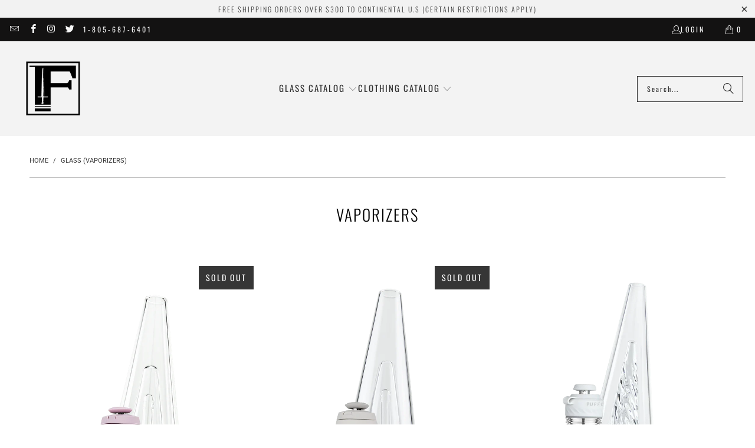

--- FILE ---
content_type: text/html; charset=utf-8
request_url: https://fuzionglass.com/collections/portable-vapes
body_size: 28515
content:
<!DOCTYPE html>
<html class="no-js no-touch" lang="en">
  <head>
  <script>
    window.Store = window.Store || {};
    window.Store.id = 3183285;
  </script>
    <meta charset="utf-8">
    <meta http-equiv="cleartype" content="on">
    <meta name="robots" content="index,follow">

    <!-- Mobile Specific Metas -->
    <meta name="HandheldFriendly" content="True">
    <meta name="MobileOptimized" content="320">
    <meta name="viewport" content="width=device-width,initial-scale=1">
    <meta name="theme-color" content="#ffffff">

    
    <title>
      Glass (Vaporizers) - Fuzion Glass Gallery
    </title>

    
      <meta name="description" content="Our selection of vaporizers includes portable vaporizers, accessories and more."/>
    

    <link rel="preconnect" href="https://fonts.shopifycdn.com" />
    <link rel="preconnect" href="https://cdn.shopify.com" />
    <link rel="preconnect" href="https://cdn.shopifycloud.com" />

    <link rel="dns-prefetch" href="https://v.shopify.com" />
    <link rel="dns-prefetch" href="https://www.youtube.com" />
    <link rel="dns-prefetch" href="https://vimeo.com" />

    <link href="//fuzionglass.com/cdn/shop/t/38/assets/jquery.min.js?v=147293088974801289311765745548" as="script" rel="preload">

    <!-- Stylesheet for Fancybox library -->
    <link rel="stylesheet" href="//fuzionglass.com/cdn/shop/t/38/assets/fancybox.css?v=19278034316635137701765745545" type="text/css" media="all" defer>

    <!-- Stylesheets for Turbo -->
    <link href="//fuzionglass.com/cdn/shop/t/38/assets/styles.css?v=57200255362645369841765745578" rel="stylesheet" type="text/css" media="all" />

    <!-- Icons -->
    
      <link rel="shortcut icon" type="image/x-icon" href="//fuzionglass.com/cdn/shop/files/F_Fuzion_logo_32_favicon_ltgray_f7f7f7_1_180x180.png?v=1715465513">
      <link rel="apple-touch-icon" href="//fuzionglass.com/cdn/shop/files/F_Fuzion_logo_32_favicon_ltgray_f7f7f7_1_180x180.png?v=1715465513"/>
      <link rel="apple-touch-icon" sizes="57x57" href="//fuzionglass.com/cdn/shop/files/F_Fuzion_logo_32_favicon_ltgray_f7f7f7_1_57x57.png?v=1715465513"/>
      <link rel="apple-touch-icon" sizes="60x60" href="//fuzionglass.com/cdn/shop/files/F_Fuzion_logo_32_favicon_ltgray_f7f7f7_1_60x60.png?v=1715465513"/>
      <link rel="apple-touch-icon" sizes="72x72" href="//fuzionglass.com/cdn/shop/files/F_Fuzion_logo_32_favicon_ltgray_f7f7f7_1_72x72.png?v=1715465513"/>
      <link rel="apple-touch-icon" sizes="76x76" href="//fuzionglass.com/cdn/shop/files/F_Fuzion_logo_32_favicon_ltgray_f7f7f7_1_76x76.png?v=1715465513"/>
      <link rel="apple-touch-icon" sizes="114x114" href="//fuzionglass.com/cdn/shop/files/F_Fuzion_logo_32_favicon_ltgray_f7f7f7_1_114x114.png?v=1715465513"/>
      <link rel="apple-touch-icon" sizes="180x180" href="//fuzionglass.com/cdn/shop/files/F_Fuzion_logo_32_favicon_ltgray_f7f7f7_1_180x180.png?v=1715465513"/>
      <link rel="apple-touch-icon" sizes="228x228" href="//fuzionglass.com/cdn/shop/files/F_Fuzion_logo_32_favicon_ltgray_f7f7f7_1_228x228.png?v=1715465513"/>
    
    <link rel="canonical" href="https://fuzionglass.com/collections/portable-vapes"/>

    

    

    

    
    <script>
      window.PXUTheme = window.PXUTheme || {};
      window.PXUTheme.version = '9.2.0';
      window.PXUTheme.name = 'Turbo';
    </script>
    


    
<template id="price-ui"><span class="price " data-price></span><span class="compare-at-price" data-compare-at-price></span><span class="unit-pricing" data-unit-pricing></span></template>
    <template id="price-ui-badge"><div class="price-ui-badge__sticker price-ui-badge__sticker--">
    <span class="price-ui-badge__sticker-text" data-badge></span>
  </div></template>
    
    <template id="price-ui__price"><span class="money" data-price></span></template>
    <template id="price-ui__price-range"><span class="price-min" data-price-min><span class="money" data-price></span></span> - <span class="price-max" data-price-max><span class="money" data-price></span></span></template>
    <template id="price-ui__unit-pricing"><span class="unit-quantity" data-unit-quantity></span> | <span class="unit-price" data-unit-price><span class="money" data-price></span></span> / <span class="unit-measurement" data-unit-measurement></span></template>
    <template id="price-ui-badge__percent-savings-range">Save up to <span data-price-percent></span>%</template>
    <template id="price-ui-badge__percent-savings">Save <span data-price-percent></span>%</template>
    <template id="price-ui-badge__price-savings-range">Save up to <span class="money" data-price></span></template>
    <template id="price-ui-badge__price-savings">Save <span class="money" data-price></span></template>
    <template id="price-ui-badge__on-sale">Sale</template>
    <template id="price-ui-badge__sold-out">Sold out</template>
    <template id="price-ui-badge__in-stock">In stock</template>
    


    <script>
      
window.PXUTheme = window.PXUTheme || {};


window.PXUTheme.theme_settings = {};
window.PXUTheme.currency = {};
window.PXUTheme.routes = window.PXUTheme.routes || {};


window.PXUTheme.theme_settings.display_tos_checkbox = false;
window.PXUTheme.theme_settings.go_to_checkout = true;
window.PXUTheme.theme_settings.cart_action = "ajax";
window.PXUTheme.theme_settings.cart_shipping_calculator = false;


window.PXUTheme.theme_settings.collection_swatches = false;
window.PXUTheme.theme_settings.collection_secondary_image = false;


window.PXUTheme.currency.show_multiple_currencies = false;
window.PXUTheme.currency.shop_currency = "USD";
window.PXUTheme.currency.default_currency = "USD";
window.PXUTheme.currency.display_format = "money_format";
window.PXUTheme.currency.money_format = "${{amount_no_decimals}}";
window.PXUTheme.currency.money_format_no_currency = "${{amount_no_decimals}}";
window.PXUTheme.currency.money_format_currency = "${{amount_no_decimals}} USD";
window.PXUTheme.currency.native_multi_currency = false;
window.PXUTheme.currency.iso_code = "USD";
window.PXUTheme.currency.symbol = "$";


window.PXUTheme.theme_settings.display_inventory_left = false;
window.PXUTheme.theme_settings.inventory_threshold = 10;
window.PXUTheme.theme_settings.limit_quantity = false;


window.PXUTheme.theme_settings.menu_position = null;


window.PXUTheme.theme_settings.newsletter_popup = true;
window.PXUTheme.theme_settings.newsletter_popup_days = "14";
window.PXUTheme.theme_settings.newsletter_popup_mobile = true;
window.PXUTheme.theme_settings.newsletter_popup_seconds = 60;


window.PXUTheme.theme_settings.pagination_type = "infinite_scroll";


window.PXUTheme.theme_settings.enable_shopify_collection_badges = false;
window.PXUTheme.theme_settings.quick_shop_thumbnail_position = null;
window.PXUTheme.theme_settings.product_form_style = "radio";
window.PXUTheme.theme_settings.sale_banner_enabled = true;
window.PXUTheme.theme_settings.display_savings = false;
window.PXUTheme.theme_settings.display_sold_out_price = false;
window.PXUTheme.theme_settings.free_text = "Free";
window.PXUTheme.theme_settings.video_looping = null;
window.PXUTheme.theme_settings.quick_shop_style = "popup";
window.PXUTheme.theme_settings.hover_enabled = true;


window.PXUTheme.routes.cart_url = "/cart";
window.PXUTheme.routes.cart_update_url = "/cart/update";
window.PXUTheme.routes.root_url = "/";
window.PXUTheme.routes.search_url = "/search";
window.PXUTheme.routes.all_products_collection_url = "/collections/all";
window.PXUTheme.routes.product_recommendations_url = "/recommendations/products";
window.PXUTheme.routes.predictive_search_url = "/search/suggest";


window.PXUTheme.theme_settings.image_loading_style = "blur-up";


window.PXUTheme.theme_settings.enable_autocomplete = true;


window.PXUTheme.theme_settings.page_dots_enabled = false;
window.PXUTheme.theme_settings.slideshow_arrow_size = "light";


window.PXUTheme.theme_settings.quick_shop_enabled = true;


window.PXUTheme.translation = {};


window.PXUTheme.translation.agree_to_terms_warning = "You must agree with the terms and conditions to checkout.";
window.PXUTheme.translation.one_item_left = "item left";
window.PXUTheme.translation.items_left_text = "items left";
window.PXUTheme.translation.cart_savings_text = "Total Savings";
window.PXUTheme.translation.cart_discount_text = "Discount";
window.PXUTheme.translation.cart_subtotal_text = "Subtotal";
window.PXUTheme.translation.cart_remove_text = "Remove";
window.PXUTheme.translation.cart_free_text = "Free";


window.PXUTheme.translation.newsletter_success_text = "Thank you for joining our mailing list!";


window.PXUTheme.translation.notify_email = "Enter your email address...";
window.PXUTheme.translation.notify_email_value = "Translation missing: en.contact.fields.email";
window.PXUTheme.translation.notify_email_send = "Send";
window.PXUTheme.translation.notify_message_first = "Please notify me when ";
window.PXUTheme.translation.notify_message_last = " becomes available - ";
window.PXUTheme.translation.notify_success_text = "Thanks! We will notify you when this product becomes available!";


window.PXUTheme.translation.add_to_cart = "Add to Cart";
window.PXUTheme.translation.coming_soon_text = "Coming Soon";
window.PXUTheme.translation.sold_out_text = "Sold Out";
window.PXUTheme.translation.sale_text = "Sale";
window.PXUTheme.translation.savings_text = "You Save";
window.PXUTheme.translation.from_text = "from";
window.PXUTheme.translation.new_text = "New";
window.PXUTheme.translation.pre_order_text = "Pre-Order";
window.PXUTheme.translation.unavailable_text = "Unavailable";


window.PXUTheme.translation.all_results = "View all results";
window.PXUTheme.translation.no_results = "Sorry, no results!";


window.PXUTheme.media_queries = {};
window.PXUTheme.media_queries.small = window.matchMedia( "(max-width: 480px)" );
window.PXUTheme.media_queries.medium = window.matchMedia( "(max-width: 798px)" );
window.PXUTheme.media_queries.large = window.matchMedia( "(min-width: 799px)" );
window.PXUTheme.media_queries.larger = window.matchMedia( "(min-width: 960px)" );
window.PXUTheme.media_queries.xlarge = window.matchMedia( "(min-width: 1200px)" );
window.PXUTheme.media_queries.ie10 = window.matchMedia( "all and (-ms-high-contrast: none), (-ms-high-contrast: active)" );
window.PXUTheme.media_queries.tablet = window.matchMedia( "only screen and (min-width: 799px) and (max-width: 1024px)" );
window.PXUTheme.media_queries.mobile_and_tablet = window.matchMedia( "(max-width: 1024px)" );
    </script>

    

    

    <script>
      
    </script>

    <script>window.performance && window.performance.mark && window.performance.mark('shopify.content_for_header.start');</script><meta id="shopify-digital-wallet" name="shopify-digital-wallet" content="/3183285/digital_wallets/dialog">
<link rel="alternate" type="application/atom+xml" title="Feed" href="/collections/portable-vapes.atom" />
<link rel="alternate" type="application/json+oembed" href="https://fuzionglass.com/collections/portable-vapes.oembed">
<script async="async" src="/checkouts/internal/preloads.js?locale=en-US"></script>
<script id="shopify-features" type="application/json">{"accessToken":"d3a5d71871c588282c385f4ebe396227","betas":["rich-media-storefront-analytics"],"domain":"fuzionglass.com","predictiveSearch":true,"shopId":3183285,"locale":"en"}</script>
<script>var Shopify = Shopify || {};
Shopify.shop = "fuziongg.myshopify.com";
Shopify.locale = "en";
Shopify.currency = {"active":"USD","rate":"1.0"};
Shopify.country = "US";
Shopify.theme = {"name":"Copy of Launch ASAP in place of existing curren...","id":157801709824,"schema_name":"Turbo","schema_version":"9.2.0","theme_store_id":null,"role":"main"};
Shopify.theme.handle = "null";
Shopify.theme.style = {"id":null,"handle":null};
Shopify.cdnHost = "fuzionglass.com/cdn";
Shopify.routes = Shopify.routes || {};
Shopify.routes.root = "/";</script>
<script type="module">!function(o){(o.Shopify=o.Shopify||{}).modules=!0}(window);</script>
<script>!function(o){function n(){var o=[];function n(){o.push(Array.prototype.slice.apply(arguments))}return n.q=o,n}var t=o.Shopify=o.Shopify||{};t.loadFeatures=n(),t.autoloadFeatures=n()}(window);</script>
<script id="shop-js-analytics" type="application/json">{"pageType":"collection"}</script>
<script defer="defer" async type="module" src="//fuzionglass.com/cdn/shopifycloud/shop-js/modules/v2/client.init-shop-cart-sync_BT-GjEfc.en.esm.js"></script>
<script defer="defer" async type="module" src="//fuzionglass.com/cdn/shopifycloud/shop-js/modules/v2/chunk.common_D58fp_Oc.esm.js"></script>
<script defer="defer" async type="module" src="//fuzionglass.com/cdn/shopifycloud/shop-js/modules/v2/chunk.modal_xMitdFEc.esm.js"></script>
<script type="module">
  await import("//fuzionglass.com/cdn/shopifycloud/shop-js/modules/v2/client.init-shop-cart-sync_BT-GjEfc.en.esm.js");
await import("//fuzionglass.com/cdn/shopifycloud/shop-js/modules/v2/chunk.common_D58fp_Oc.esm.js");
await import("//fuzionglass.com/cdn/shopifycloud/shop-js/modules/v2/chunk.modal_xMitdFEc.esm.js");

  window.Shopify.SignInWithShop?.initShopCartSync?.({"fedCMEnabled":true,"windoidEnabled":true});

</script>
<script id="__st">var __st={"a":3183285,"offset":-28800,"reqid":"1b4587e3-d36e-4cbc-a387-f0d0d402b106-1769191563","pageurl":"fuzionglass.com\/collections\/portable-vapes","u":"80cb1d225a1b","p":"collection","rtyp":"collection","rid":27025736};</script>
<script>window.ShopifyPaypalV4VisibilityTracking = true;</script>
<script id="captcha-bootstrap">!function(){'use strict';const t='contact',e='account',n='new_comment',o=[[t,t],['blogs',n],['comments',n],[t,'customer']],c=[[e,'customer_login'],[e,'guest_login'],[e,'recover_customer_password'],[e,'create_customer']],r=t=>t.map((([t,e])=>`form[action*='/${t}']:not([data-nocaptcha='true']) input[name='form_type'][value='${e}']`)).join(','),a=t=>()=>t?[...document.querySelectorAll(t)].map((t=>t.form)):[];function s(){const t=[...o],e=r(t);return a(e)}const i='password',u='form_key',d=['recaptcha-v3-token','g-recaptcha-response','h-captcha-response',i],f=()=>{try{return window.sessionStorage}catch{return}},m='__shopify_v',_=t=>t.elements[u];function p(t,e,n=!1){try{const o=window.sessionStorage,c=JSON.parse(o.getItem(e)),{data:r}=function(t){const{data:e,action:n}=t;return t[m]||n?{data:e,action:n}:{data:t,action:n}}(c);for(const[e,n]of Object.entries(r))t.elements[e]&&(t.elements[e].value=n);n&&o.removeItem(e)}catch(o){console.error('form repopulation failed',{error:o})}}const l='form_type',E='cptcha';function T(t){t.dataset[E]=!0}const w=window,h=w.document,L='Shopify',v='ce_forms',y='captcha';let A=!1;((t,e)=>{const n=(g='f06e6c50-85a8-45c8-87d0-21a2b65856fe',I='https://cdn.shopify.com/shopifycloud/storefront-forms-hcaptcha/ce_storefront_forms_captcha_hcaptcha.v1.5.2.iife.js',D={infoText:'Protected by hCaptcha',privacyText:'Privacy',termsText:'Terms'},(t,e,n)=>{const o=w[L][v],c=o.bindForm;if(c)return c(t,g,e,D).then(n);var r;o.q.push([[t,g,e,D],n]),r=I,A||(h.body.append(Object.assign(h.createElement('script'),{id:'captcha-provider',async:!0,src:r})),A=!0)});var g,I,D;w[L]=w[L]||{},w[L][v]=w[L][v]||{},w[L][v].q=[],w[L][y]=w[L][y]||{},w[L][y].protect=function(t,e){n(t,void 0,e),T(t)},Object.freeze(w[L][y]),function(t,e,n,w,h,L){const[v,y,A,g]=function(t,e,n){const i=e?o:[],u=t?c:[],d=[...i,...u],f=r(d),m=r(i),_=r(d.filter((([t,e])=>n.includes(e))));return[a(f),a(m),a(_),s()]}(w,h,L),I=t=>{const e=t.target;return e instanceof HTMLFormElement?e:e&&e.form},D=t=>v().includes(t);t.addEventListener('submit',(t=>{const e=I(t);if(!e)return;const n=D(e)&&!e.dataset.hcaptchaBound&&!e.dataset.recaptchaBound,o=_(e),c=g().includes(e)&&(!o||!o.value);(n||c)&&t.preventDefault(),c&&!n&&(function(t){try{if(!f())return;!function(t){const e=f();if(!e)return;const n=_(t);if(!n)return;const o=n.value;o&&e.removeItem(o)}(t);const e=Array.from(Array(32),(()=>Math.random().toString(36)[2])).join('');!function(t,e){_(t)||t.append(Object.assign(document.createElement('input'),{type:'hidden',name:u})),t.elements[u].value=e}(t,e),function(t,e){const n=f();if(!n)return;const o=[...t.querySelectorAll(`input[type='${i}']`)].map((({name:t})=>t)),c=[...d,...o],r={};for(const[a,s]of new FormData(t).entries())c.includes(a)||(r[a]=s);n.setItem(e,JSON.stringify({[m]:1,action:t.action,data:r}))}(t,e)}catch(e){console.error('failed to persist form',e)}}(e),e.submit())}));const S=(t,e)=>{t&&!t.dataset[E]&&(n(t,e.some((e=>e===t))),T(t))};for(const o of['focusin','change'])t.addEventListener(o,(t=>{const e=I(t);D(e)&&S(e,y())}));const B=e.get('form_key'),M=e.get(l),P=B&&M;t.addEventListener('DOMContentLoaded',(()=>{const t=y();if(P)for(const e of t)e.elements[l].value===M&&p(e,B);[...new Set([...A(),...v().filter((t=>'true'===t.dataset.shopifyCaptcha))])].forEach((e=>S(e,t)))}))}(h,new URLSearchParams(w.location.search),n,t,e,['guest_login'])})(!0,!0)}();</script>
<script integrity="sha256-4kQ18oKyAcykRKYeNunJcIwy7WH5gtpwJnB7kiuLZ1E=" data-source-attribution="shopify.loadfeatures" defer="defer" src="//fuzionglass.com/cdn/shopifycloud/storefront/assets/storefront/load_feature-a0a9edcb.js" crossorigin="anonymous"></script>
<script data-source-attribution="shopify.dynamic_checkout.dynamic.init">var Shopify=Shopify||{};Shopify.PaymentButton=Shopify.PaymentButton||{isStorefrontPortableWallets:!0,init:function(){window.Shopify.PaymentButton.init=function(){};var t=document.createElement("script");t.src="https://fuzionglass.com/cdn/shopifycloud/portable-wallets/latest/portable-wallets.en.js",t.type="module",document.head.appendChild(t)}};
</script>
<script data-source-attribution="shopify.dynamic_checkout.buyer_consent">
  function portableWalletsHideBuyerConsent(e){var t=document.getElementById("shopify-buyer-consent"),n=document.getElementById("shopify-subscription-policy-button");t&&n&&(t.classList.add("hidden"),t.setAttribute("aria-hidden","true"),n.removeEventListener("click",e))}function portableWalletsShowBuyerConsent(e){var t=document.getElementById("shopify-buyer-consent"),n=document.getElementById("shopify-subscription-policy-button");t&&n&&(t.classList.remove("hidden"),t.removeAttribute("aria-hidden"),n.addEventListener("click",e))}window.Shopify?.PaymentButton&&(window.Shopify.PaymentButton.hideBuyerConsent=portableWalletsHideBuyerConsent,window.Shopify.PaymentButton.showBuyerConsent=portableWalletsShowBuyerConsent);
</script>
<script data-source-attribution="shopify.dynamic_checkout.cart.bootstrap">document.addEventListener("DOMContentLoaded",(function(){function t(){return document.querySelector("shopify-accelerated-checkout-cart, shopify-accelerated-checkout")}if(t())Shopify.PaymentButton.init();else{new MutationObserver((function(e,n){t()&&(Shopify.PaymentButton.init(),n.disconnect())})).observe(document.body,{childList:!0,subtree:!0})}}));
</script>
<link id="shopify-accelerated-checkout-styles" rel="stylesheet" media="screen" href="https://fuzionglass.com/cdn/shopifycloud/portable-wallets/latest/accelerated-checkout-backwards-compat.css" crossorigin="anonymous">
<style id="shopify-accelerated-checkout-cart">
        #shopify-buyer-consent {
  margin-top: 1em;
  display: inline-block;
  width: 100%;
}

#shopify-buyer-consent.hidden {
  display: none;
}

#shopify-subscription-policy-button {
  background: none;
  border: none;
  padding: 0;
  text-decoration: underline;
  font-size: inherit;
  cursor: pointer;
}

#shopify-subscription-policy-button::before {
  box-shadow: none;
}

      </style>

<script>window.performance && window.performance.mark && window.performance.mark('shopify.content_for_header.end');</script>

    

<meta name="author" content="Fuzion Glass Gallery">
<meta property="og:url" content="https://fuzionglass.com/collections/portable-vapes">
<meta property="og:site_name" content="Fuzion Glass Gallery">




  <meta property="og:type" content="product.group">
  <meta property="og:title" content="Glass (Vaporizers)">
  
    
  <meta property="og:image" content="https://fuzionglass.com/cdn/shop/files/800_480_fgg__logo_2a13c6f1-147e-4262-94aa-8fa6cae665af_1200x.jpg?v=1743821397">
  <meta property="og:image:secure_url" content="https://fuzionglass.com/cdn/shop/files/800_480_fgg__logo_2a13c6f1-147e-4262-94aa-8fa6cae665af_1200x.jpg?v=1743821397">
  <meta property="og:image:width" content="800">
  <meta property="og:image:height" content="480">

  
  
    
    <meta property="og:image" content="https://fuzionglass.com/cdn/shop/files/Peak-Cloud-3Quarters-Left_600x.webp?v=1748124516">
    <meta property="og:image:secure_url" content="https://fuzionglass.com/cdn/shop/files/Peak-Cloud-3Quarters-Left_600x.webp?v=1748124516">
  



  <meta property="og:description" content="Our selection of vaporizers includes portable vaporizers, accessories and more.">




  <meta name="twitter:site" content="@https://x.com/FuzionGlass">

<meta name="twitter:card" content="summary">



    
    

    <script>
      window.AgeChecker_Config = {
        accent_color: "#333333",
        input_focus_color: "#333333",
        bind_form_submit: false,
        rename_element: false
      };
    </script>
  <!-- BEGIN app block: shopify://apps/agechecker-net-age-verifier/blocks/age-checker-net/077993e5-c664-454e-a442-8018ed97524e --><script>window.AgeChecker_APP_URL = 'sa.agechecker.net';</script>

<script async>
    (function(w,d) {
        let agecheckerElements = `[name=checkout], [href='/checkout'], [data-href='/checkout'], .sezzle-checkout-button, form[action='/checkout'] input[type=submit], .shopify-payment-button, #dynamic-checkout-cart, .cart__additional_checkout, [data-shopify='payment-button'], #additional-checkout-buttons, [class^='shopify-payment-button']`.split(",");
        let trimElem = [];
        for(let e = 0; e < agecheckerElements.length; e++) {
          let el = agecheckerElements[e].trim();
          if(el) {
              try {
                  document.querySelector(el);
                  trimElem.push(agecheckerElements[e].trim());
              } catch(e) {}
          }
        }
        if(trimElem.length <= 0) return;
        agecheckerElements = trimElem;
        const agecheckerLock = function(els) {
            if(!els) return;
            for(let i=0;i<els.length;i++) {
                const el = els[i];
                if(!el) continue;
                const excluded = window.AgeCheckerUB || window.AgeChecker_Excluded;
                if(el.className.indexOf("agechecker") == -1 && !excluded && !el.getAttribute("disabled"))
                    el.setAttribute("disabled", true);
                else if((el.className.indexOf("agechecker") != -1 || excluded) && el.getAttribute("disabled"))
                    el.removeAttribute("disabled");
            }
        }
        setInterval(function() { for(let i = 0; i < agecheckerElements.length; i++) { agecheckerLock(document.querySelectorAll(agecheckerElements[i])); } }, 5);
    })(window, document);
</script>




<script>
    (function(w,d) {
      var xhttp = {};
      if (window.XDomainRequest) xhttp = new XDomainRequest(); else if (window.XMLHttpRequest) xhttp = new XMLHttpRequest(); else xhttp = new ActiveXObject("Microsoft.XMLHTTP");
      xhttp.onload = function() {
          if (xhttp.readyState === 4) {
              const data = JSON.parse(xhttp.response);
              if (xhttp.status === 200 && data) {
                let agechecker_url = data.url;

                let elements = `[name=checkout], [href='/checkout'], [data-href='/checkout'], .sezzle-checkout-button, form[action='/checkout'] input[type=submit], .shopify-payment-button, #dynamic-checkout-cart, .cart__additional_checkout, [data-shopify='payment-button'], #additional-checkout-buttons, [class^='shopify-payment-button']`.split(",");
                let trimElem = [];
                for(let e = 0; e < elements.length; e++) {
                  let el = elements[e].trim();
                  if(el) {
                      try {
                          document.querySelector(el);
                          trimElem.push(elements[e].trim());
                      } catch(e) {}
                  }
                }
                if(trimElem.length <= 0) return;  

                if(!data.type || data.type === 0) {
                  window.AgeCheckerUB = true;
                  return console.log("[AgeChecker.Net] No installation type set");
                }

                if(!(data.type === 1 || data.type === 2)) {
                  window.AgeCheckerUB = true;
                  return console.log("[AgeChecker.Net] Non-cart popup installation type set");
                }

                if(window.AgeChecker_Excluded) return;

                var config = {};
                const ac_cart_cookie_name = window.AgeChecker_Cart_Cookie_Name || "ac_verified_uuid";

                if(data.type === 1) {
                  config = {
                      element: trimElem,
                      bind_all: true,
                      key: data.key,
                      accent_color: "linear-gradient(310deg, rgba(51, 51, 51, 1) 15%, rgba(51, 51, 51, 1) 85%)",
                      platform_features: {
                        shopify: {
                          app: 1,
                          shop: Shopify.shop,
                          dob_mode: 1,
                          cart_info: {
                              tags: [],
                              collections: []
                          }
                        }
                      }
                  }; 
                } else if(data.type === 2) {
                    var setUUID = function(uuid) {
                      var xhttp = {};
                      if (window.XDomainRequest) xhttp = new XDomainRequest();
                      else if (window.XMLHttpRequest) xhttp = new XMLHttpRequest();
                      else xhttp = new ActiveXObject("Microsoft.XMLHTTP");
                      xhttp.open("POST", "/cart/update.js");
                      xhttp.setRequestHeader("Content-Type", "application/x-www-form-urlencoded");
                      xhttp.onload = function() {
                          if (xhttp.status === 200) {
                              console.log("AgeChecker UUID set");
                          }
                      };
                      xhttp.send(encodeURI("attributes[Age Verified - AgeChecker.Net UUID:]=" + uuid + "&attributes[age-checker-form-id]="));
                    };
                    var verified = false;
                      try{
                        if (!window.AgeChecker_Disable_Cart_Cookie && localStorage.getItem(ac_cart_cookie_name)) { 
                          verified = true;
                          setUUID(localStorage.getItem(ac_cart_cookie_name));
                        }
                      }catch(e){}
                      if(verified) {
                        window.AgeCheckerUB = true;
                        return console.log("[AgeChecker.Net] Already verified");
                      }
                      config = {
                        element: trimElem,
                        bind_all: true,
                        key: data.key,
                        accent_color: "linear-gradient(310deg, rgba(51, 51, 51, 1) 15%, rgba(51, 51, 51, 1) 85%)",
                        platform_features: { 
                          shopify: { 
                            shop: Shopify.shop,
                            cart_info: {
                              tags: [],
                              collections: []
                          }
                          }
                        },
                        onstatuschanged: function(verification) {
                          if(verification.status == "accepted") {
                            try{localStorage.setItem(ac_cart_cookie_name, verification.uuid);}catch(e){}
                            setUUID(verification.uuid);
                          }
                        },
                      };
                }

                if(window.AgeChecker_Config) {
                  if(window.AgeChecker_Config.platform_features && window.AgeChecker_Config.platform_features.shopify) {
                    for(let a in window.AgeChecker_Config.platform_features.shopify) {
                      config.platform_features.shopify[a] = window.AgeChecker_Config.platform_features.shopify[a];
                    }
                    delete window.AgeChecker_Config.platform_features;
                  }
                  config = {...config, ...window.AgeChecker_Config};
                }
                  
                w.AgeCheckerConfig=config;if(config.path&&(w.location.pathname+w.location.search).indexOf(config.path)) return;
                var h=d.getElementsByTagName("head")[0];var a=d.createElement("script");a.src=`https://cdn.${agechecker_url}/static/popup/v1/popup.js`;a.crossOrigin="anonymous";
                a.onerror=function(a){w.location.href=`https://${agechecker_url}/loaderror`;};h.insertBefore(a,h.firstChild);
              }
          }
      };
      xhttp.open('GET', `https://${window.AgeChecker_APP_URL}/get_key?domain=${Shopify.shop}`);
      xhttp.send();
    })(window, document);
</script>


  
  <script>
    (function(w,d) {
        var removeElements = [".shopify-payment-button", "#dynamic-checkout-cart", ".cart__additional_checkout", "[data-shopify='payment-button']", "#additional-checkout-buttons", "[class^='shopify-payment-button']"];
    
        setInterval(function() {
          for(var i=0;i<removeElements.length;i++) {
            var allElements = document.querySelectorAll(removeElements[i]);
            for(var x=0;x<allElements.length;x++) {
              var element = allElements[x];
              if(element && element.style.display != "none") {
                element.style.display = "none";
              }
            }
          }
        }, 50);
    })(window, document);
  </script>

              
<!-- END app block --><link href="https://monorail-edge.shopifysvc.com" rel="dns-prefetch">
<script>(function(){if ("sendBeacon" in navigator && "performance" in window) {try {var session_token_from_headers = performance.getEntriesByType('navigation')[0].serverTiming.find(x => x.name == '_s').description;} catch {var session_token_from_headers = undefined;}var session_cookie_matches = document.cookie.match(/_shopify_s=([^;]*)/);var session_token_from_cookie = session_cookie_matches && session_cookie_matches.length === 2 ? session_cookie_matches[1] : "";var session_token = session_token_from_headers || session_token_from_cookie || "";function handle_abandonment_event(e) {var entries = performance.getEntries().filter(function(entry) {return /monorail-edge.shopifysvc.com/.test(entry.name);});if (!window.abandonment_tracked && entries.length === 0) {window.abandonment_tracked = true;var currentMs = Date.now();var navigation_start = performance.timing.navigationStart;var payload = {shop_id: 3183285,url: window.location.href,navigation_start,duration: currentMs - navigation_start,session_token,page_type: "collection"};window.navigator.sendBeacon("https://monorail-edge.shopifysvc.com/v1/produce", JSON.stringify({schema_id: "online_store_buyer_site_abandonment/1.1",payload: payload,metadata: {event_created_at_ms: currentMs,event_sent_at_ms: currentMs}}));}}window.addEventListener('pagehide', handle_abandonment_event);}}());</script>
<script id="web-pixels-manager-setup">(function e(e,d,r,n,o){if(void 0===o&&(o={}),!Boolean(null===(a=null===(i=window.Shopify)||void 0===i?void 0:i.analytics)||void 0===a?void 0:a.replayQueue)){var i,a;window.Shopify=window.Shopify||{};var t=window.Shopify;t.analytics=t.analytics||{};var s=t.analytics;s.replayQueue=[],s.publish=function(e,d,r){return s.replayQueue.push([e,d,r]),!0};try{self.performance.mark("wpm:start")}catch(e){}var l=function(){var e={modern:/Edge?\/(1{2}[4-9]|1[2-9]\d|[2-9]\d{2}|\d{4,})\.\d+(\.\d+|)|Firefox\/(1{2}[4-9]|1[2-9]\d|[2-9]\d{2}|\d{4,})\.\d+(\.\d+|)|Chrom(ium|e)\/(9{2}|\d{3,})\.\d+(\.\d+|)|(Maci|X1{2}).+ Version\/(15\.\d+|(1[6-9]|[2-9]\d|\d{3,})\.\d+)([,.]\d+|)( \(\w+\)|)( Mobile\/\w+|) Safari\/|Chrome.+OPR\/(9{2}|\d{3,})\.\d+\.\d+|(CPU[ +]OS|iPhone[ +]OS|CPU[ +]iPhone|CPU IPhone OS|CPU iPad OS)[ +]+(15[._]\d+|(1[6-9]|[2-9]\d|\d{3,})[._]\d+)([._]\d+|)|Android:?[ /-](13[3-9]|1[4-9]\d|[2-9]\d{2}|\d{4,})(\.\d+|)(\.\d+|)|Android.+Firefox\/(13[5-9]|1[4-9]\d|[2-9]\d{2}|\d{4,})\.\d+(\.\d+|)|Android.+Chrom(ium|e)\/(13[3-9]|1[4-9]\d|[2-9]\d{2}|\d{4,})\.\d+(\.\d+|)|SamsungBrowser\/([2-9]\d|\d{3,})\.\d+/,legacy:/Edge?\/(1[6-9]|[2-9]\d|\d{3,})\.\d+(\.\d+|)|Firefox\/(5[4-9]|[6-9]\d|\d{3,})\.\d+(\.\d+|)|Chrom(ium|e)\/(5[1-9]|[6-9]\d|\d{3,})\.\d+(\.\d+|)([\d.]+$|.*Safari\/(?![\d.]+ Edge\/[\d.]+$))|(Maci|X1{2}).+ Version\/(10\.\d+|(1[1-9]|[2-9]\d|\d{3,})\.\d+)([,.]\d+|)( \(\w+\)|)( Mobile\/\w+|) Safari\/|Chrome.+OPR\/(3[89]|[4-9]\d|\d{3,})\.\d+\.\d+|(CPU[ +]OS|iPhone[ +]OS|CPU[ +]iPhone|CPU IPhone OS|CPU iPad OS)[ +]+(10[._]\d+|(1[1-9]|[2-9]\d|\d{3,})[._]\d+)([._]\d+|)|Android:?[ /-](13[3-9]|1[4-9]\d|[2-9]\d{2}|\d{4,})(\.\d+|)(\.\d+|)|Mobile Safari.+OPR\/([89]\d|\d{3,})\.\d+\.\d+|Android.+Firefox\/(13[5-9]|1[4-9]\d|[2-9]\d{2}|\d{4,})\.\d+(\.\d+|)|Android.+Chrom(ium|e)\/(13[3-9]|1[4-9]\d|[2-9]\d{2}|\d{4,})\.\d+(\.\d+|)|Android.+(UC? ?Browser|UCWEB|U3)[ /]?(15\.([5-9]|\d{2,})|(1[6-9]|[2-9]\d|\d{3,})\.\d+)\.\d+|SamsungBrowser\/(5\.\d+|([6-9]|\d{2,})\.\d+)|Android.+MQ{2}Browser\/(14(\.(9|\d{2,})|)|(1[5-9]|[2-9]\d|\d{3,})(\.\d+|))(\.\d+|)|K[Aa][Ii]OS\/(3\.\d+|([4-9]|\d{2,})\.\d+)(\.\d+|)/},d=e.modern,r=e.legacy,n=navigator.userAgent;return n.match(d)?"modern":n.match(r)?"legacy":"unknown"}(),u="modern"===l?"modern":"legacy",c=(null!=n?n:{modern:"",legacy:""})[u],f=function(e){return[e.baseUrl,"/wpm","/b",e.hashVersion,"modern"===e.buildTarget?"m":"l",".js"].join("")}({baseUrl:d,hashVersion:r,buildTarget:u}),m=function(e){var d=e.version,r=e.bundleTarget,n=e.surface,o=e.pageUrl,i=e.monorailEndpoint;return{emit:function(e){var a=e.status,t=e.errorMsg,s=(new Date).getTime(),l=JSON.stringify({metadata:{event_sent_at_ms:s},events:[{schema_id:"web_pixels_manager_load/3.1",payload:{version:d,bundle_target:r,page_url:o,status:a,surface:n,error_msg:t},metadata:{event_created_at_ms:s}}]});if(!i)return console&&console.warn&&console.warn("[Web Pixels Manager] No Monorail endpoint provided, skipping logging."),!1;try{return self.navigator.sendBeacon.bind(self.navigator)(i,l)}catch(e){}var u=new XMLHttpRequest;try{return u.open("POST",i,!0),u.setRequestHeader("Content-Type","text/plain"),u.send(l),!0}catch(e){return console&&console.warn&&console.warn("[Web Pixels Manager] Got an unhandled error while logging to Monorail."),!1}}}}({version:r,bundleTarget:l,surface:e.surface,pageUrl:self.location.href,monorailEndpoint:e.monorailEndpoint});try{o.browserTarget=l,function(e){var d=e.src,r=e.async,n=void 0===r||r,o=e.onload,i=e.onerror,a=e.sri,t=e.scriptDataAttributes,s=void 0===t?{}:t,l=document.createElement("script"),u=document.querySelector("head"),c=document.querySelector("body");if(l.async=n,l.src=d,a&&(l.integrity=a,l.crossOrigin="anonymous"),s)for(var f in s)if(Object.prototype.hasOwnProperty.call(s,f))try{l.dataset[f]=s[f]}catch(e){}if(o&&l.addEventListener("load",o),i&&l.addEventListener("error",i),u)u.appendChild(l);else{if(!c)throw new Error("Did not find a head or body element to append the script");c.appendChild(l)}}({src:f,async:!0,onload:function(){if(!function(){var e,d;return Boolean(null===(d=null===(e=window.Shopify)||void 0===e?void 0:e.analytics)||void 0===d?void 0:d.initialized)}()){var d=window.webPixelsManager.init(e)||void 0;if(d){var r=window.Shopify.analytics;r.replayQueue.forEach((function(e){var r=e[0],n=e[1],o=e[2];d.publishCustomEvent(r,n,o)})),r.replayQueue=[],r.publish=d.publishCustomEvent,r.visitor=d.visitor,r.initialized=!0}}},onerror:function(){return m.emit({status:"failed",errorMsg:"".concat(f," has failed to load")})},sri:function(e){var d=/^sha384-[A-Za-z0-9+/=]+$/;return"string"==typeof e&&d.test(e)}(c)?c:"",scriptDataAttributes:o}),m.emit({status:"loading"})}catch(e){m.emit({status:"failed",errorMsg:(null==e?void 0:e.message)||"Unknown error"})}}})({shopId: 3183285,storefrontBaseUrl: "https://fuzionglass.com",extensionsBaseUrl: "https://extensions.shopifycdn.com/cdn/shopifycloud/web-pixels-manager",monorailEndpoint: "https://monorail-edge.shopifysvc.com/unstable/produce_batch",surface: "storefront-renderer",enabledBetaFlags: ["2dca8a86"],webPixelsConfigList: [{"id":"82018560","eventPayloadVersion":"v1","runtimeContext":"LAX","scriptVersion":"1","type":"CUSTOM","privacyPurposes":["ANALYTICS"],"name":"Google Analytics tag (migrated)"},{"id":"shopify-app-pixel","configuration":"{}","eventPayloadVersion":"v1","runtimeContext":"STRICT","scriptVersion":"0450","apiClientId":"shopify-pixel","type":"APP","privacyPurposes":["ANALYTICS","MARKETING"]},{"id":"shopify-custom-pixel","eventPayloadVersion":"v1","runtimeContext":"LAX","scriptVersion":"0450","apiClientId":"shopify-pixel","type":"CUSTOM","privacyPurposes":["ANALYTICS","MARKETING"]}],isMerchantRequest: false,initData: {"shop":{"name":"Fuzion Glass Gallery","paymentSettings":{"currencyCode":"USD"},"myshopifyDomain":"fuziongg.myshopify.com","countryCode":"US","storefrontUrl":"https:\/\/fuzionglass.com"},"customer":null,"cart":null,"checkout":null,"productVariants":[],"purchasingCompany":null},},"https://fuzionglass.com/cdn","fcfee988w5aeb613cpc8e4bc33m6693e112",{"modern":"","legacy":""},{"shopId":"3183285","storefrontBaseUrl":"https:\/\/fuzionglass.com","extensionBaseUrl":"https:\/\/extensions.shopifycdn.com\/cdn\/shopifycloud\/web-pixels-manager","surface":"storefront-renderer","enabledBetaFlags":"[\"2dca8a86\"]","isMerchantRequest":"false","hashVersion":"fcfee988w5aeb613cpc8e4bc33m6693e112","publish":"custom","events":"[[\"page_viewed\",{}],[\"collection_viewed\",{\"collection\":{\"id\":\"27025736\",\"title\":\"Glass (Vaporizers)\",\"productVariants\":[{\"price\":{\"amount\":220.0,\"currencyCode\":\"USD\"},\"product\":{\"title\":\"The New Puffco Peak (Bliss)\",\"vendor\":\"Puffco\",\"id\":\"9098994483456\",\"untranslatedTitle\":\"The New Puffco Peak (Bliss)\",\"url\":\"\/products\/the-new-puffco-peak-bliss\",\"type\":\"Glass (Vaporizers)\"},\"id\":\"46696287142144\",\"image\":{\"src\":\"\/\/fuzionglass.com\/cdn\/shop\/files\/Peak-Cloud-3Quarters-Left.webp?v=1748124516\"},\"sku\":null,\"title\":\"Default Title\",\"untranslatedTitle\":\"Default Title\"},{\"price\":{\"amount\":220.0,\"currencyCode\":\"USD\"},\"product\":{\"title\":\"The New Puffco Peak (Cloud)\",\"vendor\":\"Puffco\",\"id\":\"9098993729792\",\"untranslatedTitle\":\"The New Puffco Peak (Cloud)\",\"url\":\"\/products\/the-new-puffco-peak-onyx-copy\",\"type\":\"Glass (Vaporizers)\"},\"id\":\"46696281112832\",\"image\":{\"src\":\"\/\/fuzionglass.com\/cdn\/shop\/files\/cloud_0003_Peak-Cloud-3Quarters-Left.webp?v=1748124423\"},\"sku\":null,\"title\":\"Default Title\",\"untranslatedTitle\":\"Default Title\"},{\"price\":{\"amount\":420.0,\"currencyCode\":\"USD\"},\"product\":{\"title\":\"The New Puffco Peak Pro (Pearl with 3D XL)\",\"vendor\":\"Puffco\",\"id\":\"9098991239424\",\"untranslatedTitle\":\"The New Puffco Peak Pro (Pearl with 3D XL)\",\"url\":\"\/products\/the-new-puffco-peak-pro-pearl-with-3d-xl\",\"type\":\"Glass (Vaporizers)\"},\"id\":\"46696271773952\",\"image\":{\"src\":\"\/\/fuzionglass.com\/cdn\/shop\/files\/PeakProPearlLeft3Quarter3DXL.webp?v=1748122657\"},\"sku\":null,\"title\":\"Default Title\",\"untranslatedTitle\":\"Default Title\"},{\"price\":{\"amount\":130.0,\"currencyCode\":\"USD\"},\"product\":{\"title\":\"Puffco Pivot (Onyx)\",\"vendor\":\"Puffco\",\"id\":\"9098989338880\",\"untranslatedTitle\":\"Puffco Pivot (Onyx)\",\"url\":\"\/products\/puffco-pivot-onyx\",\"type\":\"Glass (Vaporizers)\"},\"id\":\"46696264073472\",\"image\":{\"src\":\"\/\/fuzionglass.com\/cdn\/shop\/files\/ProxyOnly_0000_Pivot_-Onyx_-Font-Facing_-Light-On.webp?v=1748122316\"},\"sku\":null,\"title\":\"Default Title\",\"untranslatedTitle\":\"Default Title\"},{\"price\":{\"amount\":130.0,\"currencyCode\":\"USD\"},\"product\":{\"title\":\"Puffco Pivot (Mocha)\",\"vendor\":\"Puffco\",\"id\":\"9082909229312\",\"untranslatedTitle\":\"Puffco Pivot (Mocha)\",\"url\":\"\/products\/puffco-pivot-mocha\",\"type\":\"Glass (Vaporizers)\"},\"id\":\"46633440870656\",\"image\":{\"src\":\"\/\/fuzionglass.com\/cdn\/shop\/files\/pivotweb_0000_Pivot_-Onyx_-Font-Facing_-Light-On_1.webp?v=1746299023\"},\"sku\":null,\"title\":\"Default Title\",\"untranslatedTitle\":\"Default Title\"},{\"price\":{\"amount\":420.0,\"currencyCode\":\"USD\"},\"product\":{\"title\":\"The New Puffco Peak Pro (Onyx with 3D XL)\",\"vendor\":\"Puffco\",\"id\":\"9082873577728\",\"untranslatedTitle\":\"The New Puffco Peak Pro (Onyx with 3D XL)\",\"url\":\"\/products\/the-new-puffco-peak-pro-onyx-with-3d-xl\",\"type\":\"Glass (Vaporizers)\"},\"id\":\"46633397190912\",\"image\":{\"src\":\"\/\/fuzionglass.com\/cdn\/shop\/files\/PeakProOnyxLeft3Quarter3DXL_1.webp?v=1746144768\"},\"sku\":null,\"title\":\"Default Title\",\"untranslatedTitle\":\"Default Title\"},{\"price\":{\"amount\":10.0,\"currencyCode\":\"USD\"},\"product\":{\"title\":\"Surta Micro USB Cable (Black)\",\"vendor\":\"Sutra Vape\",\"id\":\"1414561661045\",\"untranslatedTitle\":\"Surta Micro USB Cable (Black)\",\"url\":\"\/products\/micro-usb-cable-sutra\",\"type\":\"Glass (Vaporizers)\"},\"id\":\"12512816332917\",\"image\":{\"src\":\"\/\/fuzionglass.com\/cdn\/shop\/products\/Sutra_Vape.jpg?v=1571438781\"},\"sku\":\"\",\"title\":\"Default Title\",\"untranslatedTitle\":\"Default Title\"}]}}]]"});</script><script>
  window.ShopifyAnalytics = window.ShopifyAnalytics || {};
  window.ShopifyAnalytics.meta = window.ShopifyAnalytics.meta || {};
  window.ShopifyAnalytics.meta.currency = 'USD';
  var meta = {"products":[{"id":9098994483456,"gid":"gid:\/\/shopify\/Product\/9098994483456","vendor":"Puffco","type":"Glass (Vaporizers)","handle":"the-new-puffco-peak-bliss","variants":[{"id":46696287142144,"price":22000,"name":"The New Puffco Peak (Bliss)","public_title":null,"sku":null}],"remote":false},{"id":9098993729792,"gid":"gid:\/\/shopify\/Product\/9098993729792","vendor":"Puffco","type":"Glass (Vaporizers)","handle":"the-new-puffco-peak-onyx-copy","variants":[{"id":46696281112832,"price":22000,"name":"The New Puffco Peak (Cloud)","public_title":null,"sku":null}],"remote":false},{"id":9098991239424,"gid":"gid:\/\/shopify\/Product\/9098991239424","vendor":"Puffco","type":"Glass (Vaporizers)","handle":"the-new-puffco-peak-pro-pearl-with-3d-xl","variants":[{"id":46696271773952,"price":42000,"name":"The New Puffco Peak Pro (Pearl with 3D XL)","public_title":null,"sku":null}],"remote":false},{"id":9098989338880,"gid":"gid:\/\/shopify\/Product\/9098989338880","vendor":"Puffco","type":"Glass (Vaporizers)","handle":"puffco-pivot-onyx","variants":[{"id":46696264073472,"price":13000,"name":"Puffco Pivot (Onyx)","public_title":null,"sku":null}],"remote":false},{"id":9082909229312,"gid":"gid:\/\/shopify\/Product\/9082909229312","vendor":"Puffco","type":"Glass (Vaporizers)","handle":"puffco-pivot-mocha","variants":[{"id":46633440870656,"price":13000,"name":"Puffco Pivot (Mocha)","public_title":null,"sku":null}],"remote":false},{"id":9082873577728,"gid":"gid:\/\/shopify\/Product\/9082873577728","vendor":"Puffco","type":"Glass (Vaporizers)","handle":"the-new-puffco-peak-pro-onyx-with-3d-xl","variants":[{"id":46633397190912,"price":42000,"name":"The New Puffco Peak Pro (Onyx with 3D XL)","public_title":null,"sku":null}],"remote":false},{"id":1414561661045,"gid":"gid:\/\/shopify\/Product\/1414561661045","vendor":"Sutra Vape","type":"Glass (Vaporizers)","handle":"micro-usb-cable-sutra","variants":[{"id":12512816332917,"price":1000,"name":"Surta Micro USB Cable (Black)","public_title":null,"sku":""}],"remote":false}],"page":{"pageType":"collection","resourceType":"collection","resourceId":27025736,"requestId":"1b4587e3-d36e-4cbc-a387-f0d0d402b106-1769191563"}};
  for (var attr in meta) {
    window.ShopifyAnalytics.meta[attr] = meta[attr];
  }
</script>
<script class="analytics">
  (function () {
    var customDocumentWrite = function(content) {
      var jquery = null;

      if (window.jQuery) {
        jquery = window.jQuery;
      } else if (window.Checkout && window.Checkout.$) {
        jquery = window.Checkout.$;
      }

      if (jquery) {
        jquery('body').append(content);
      }
    };

    var hasLoggedConversion = function(token) {
      if (token) {
        return document.cookie.indexOf('loggedConversion=' + token) !== -1;
      }
      return false;
    }

    var setCookieIfConversion = function(token) {
      if (token) {
        var twoMonthsFromNow = new Date(Date.now());
        twoMonthsFromNow.setMonth(twoMonthsFromNow.getMonth() + 2);

        document.cookie = 'loggedConversion=' + token + '; expires=' + twoMonthsFromNow;
      }
    }

    var trekkie = window.ShopifyAnalytics.lib = window.trekkie = window.trekkie || [];
    if (trekkie.integrations) {
      return;
    }
    trekkie.methods = [
      'identify',
      'page',
      'ready',
      'track',
      'trackForm',
      'trackLink'
    ];
    trekkie.factory = function(method) {
      return function() {
        var args = Array.prototype.slice.call(arguments);
        args.unshift(method);
        trekkie.push(args);
        return trekkie;
      };
    };
    for (var i = 0; i < trekkie.methods.length; i++) {
      var key = trekkie.methods[i];
      trekkie[key] = trekkie.factory(key);
    }
    trekkie.load = function(config) {
      trekkie.config = config || {};
      trekkie.config.initialDocumentCookie = document.cookie;
      var first = document.getElementsByTagName('script')[0];
      var script = document.createElement('script');
      script.type = 'text/javascript';
      script.onerror = function(e) {
        var scriptFallback = document.createElement('script');
        scriptFallback.type = 'text/javascript';
        scriptFallback.onerror = function(error) {
                var Monorail = {
      produce: function produce(monorailDomain, schemaId, payload) {
        var currentMs = new Date().getTime();
        var event = {
          schema_id: schemaId,
          payload: payload,
          metadata: {
            event_created_at_ms: currentMs,
            event_sent_at_ms: currentMs
          }
        };
        return Monorail.sendRequest("https://" + monorailDomain + "/v1/produce", JSON.stringify(event));
      },
      sendRequest: function sendRequest(endpointUrl, payload) {
        // Try the sendBeacon API
        if (window && window.navigator && typeof window.navigator.sendBeacon === 'function' && typeof window.Blob === 'function' && !Monorail.isIos12()) {
          var blobData = new window.Blob([payload], {
            type: 'text/plain'
          });

          if (window.navigator.sendBeacon(endpointUrl, blobData)) {
            return true;
          } // sendBeacon was not successful

        } // XHR beacon

        var xhr = new XMLHttpRequest();

        try {
          xhr.open('POST', endpointUrl);
          xhr.setRequestHeader('Content-Type', 'text/plain');
          xhr.send(payload);
        } catch (e) {
          console.log(e);
        }

        return false;
      },
      isIos12: function isIos12() {
        return window.navigator.userAgent.lastIndexOf('iPhone; CPU iPhone OS 12_') !== -1 || window.navigator.userAgent.lastIndexOf('iPad; CPU OS 12_') !== -1;
      }
    };
    Monorail.produce('monorail-edge.shopifysvc.com',
      'trekkie_storefront_load_errors/1.1',
      {shop_id: 3183285,
      theme_id: 157801709824,
      app_name: "storefront",
      context_url: window.location.href,
      source_url: "//fuzionglass.com/cdn/s/trekkie.storefront.8d95595f799fbf7e1d32231b9a28fd43b70c67d3.min.js"});

        };
        scriptFallback.async = true;
        scriptFallback.src = '//fuzionglass.com/cdn/s/trekkie.storefront.8d95595f799fbf7e1d32231b9a28fd43b70c67d3.min.js';
        first.parentNode.insertBefore(scriptFallback, first);
      };
      script.async = true;
      script.src = '//fuzionglass.com/cdn/s/trekkie.storefront.8d95595f799fbf7e1d32231b9a28fd43b70c67d3.min.js';
      first.parentNode.insertBefore(script, first);
    };
    trekkie.load(
      {"Trekkie":{"appName":"storefront","development":false,"defaultAttributes":{"shopId":3183285,"isMerchantRequest":null,"themeId":157801709824,"themeCityHash":"14848789140031448086","contentLanguage":"en","currency":"USD","eventMetadataId":"90266c54-a896-444d-bd67-cdc779ad94ef"},"isServerSideCookieWritingEnabled":true,"monorailRegion":"shop_domain","enabledBetaFlags":["65f19447"]},"Session Attribution":{},"S2S":{"facebookCapiEnabled":false,"source":"trekkie-storefront-renderer","apiClientId":580111}}
    );

    var loaded = false;
    trekkie.ready(function() {
      if (loaded) return;
      loaded = true;

      window.ShopifyAnalytics.lib = window.trekkie;

      var originalDocumentWrite = document.write;
      document.write = customDocumentWrite;
      try { window.ShopifyAnalytics.merchantGoogleAnalytics.call(this); } catch(error) {};
      document.write = originalDocumentWrite;

      window.ShopifyAnalytics.lib.page(null,{"pageType":"collection","resourceType":"collection","resourceId":27025736,"requestId":"1b4587e3-d36e-4cbc-a387-f0d0d402b106-1769191563","shopifyEmitted":true});

      var match = window.location.pathname.match(/checkouts\/(.+)\/(thank_you|post_purchase)/)
      var token = match? match[1]: undefined;
      if (!hasLoggedConversion(token)) {
        setCookieIfConversion(token);
        window.ShopifyAnalytics.lib.track("Viewed Product Category",{"currency":"USD","category":"Collection: portable-vapes","collectionName":"portable-vapes","collectionId":27025736,"nonInteraction":true},undefined,undefined,{"shopifyEmitted":true});
      }
    });


        var eventsListenerScript = document.createElement('script');
        eventsListenerScript.async = true;
        eventsListenerScript.src = "//fuzionglass.com/cdn/shopifycloud/storefront/assets/shop_events_listener-3da45d37.js";
        document.getElementsByTagName('head')[0].appendChild(eventsListenerScript);

})();</script>
  <script>
  if (!window.ga || (window.ga && typeof window.ga !== 'function')) {
    window.ga = function ga() {
      (window.ga.q = window.ga.q || []).push(arguments);
      if (window.Shopify && window.Shopify.analytics && typeof window.Shopify.analytics.publish === 'function') {
        window.Shopify.analytics.publish("ga_stub_called", {}, {sendTo: "google_osp_migration"});
      }
      console.error("Shopify's Google Analytics stub called with:", Array.from(arguments), "\nSee https://help.shopify.com/manual/promoting-marketing/pixels/pixel-migration#google for more information.");
    };
    if (window.Shopify && window.Shopify.analytics && typeof window.Shopify.analytics.publish === 'function') {
      window.Shopify.analytics.publish("ga_stub_initialized", {}, {sendTo: "google_osp_migration"});
    }
  }
</script>
<script
  defer
  src="https://fuzionglass.com/cdn/shopifycloud/perf-kit/shopify-perf-kit-3.0.4.min.js"
  data-application="storefront-renderer"
  data-shop-id="3183285"
  data-render-region="gcp-us-central1"
  data-page-type="collection"
  data-theme-instance-id="157801709824"
  data-theme-name="Turbo"
  data-theme-version="9.2.0"
  data-monorail-region="shop_domain"
  data-resource-timing-sampling-rate="10"
  data-shs="true"
  data-shs-beacon="true"
  data-shs-export-with-fetch="true"
  data-shs-logs-sample-rate="1"
  data-shs-beacon-endpoint="https://fuzionglass.com/api/collect"
></script>
</head>

  

  <noscript>
    <style>
      .product_section .product_form,
      .product_gallery {
        opacity: 1;
      }

      .multi_select,
      form .select {
        display: block !important;
      }

      .image-element__wrap {
        display: none;
      }
    </style>
  </noscript>

  <body class="collection"
        data-money-format="${{amount_no_decimals}}"
        data-shop-currency="USD"
        data-shop-url="https://fuzionglass.com">

  <script>
    document.documentElement.className=document.documentElement.className.replace(/\bno-js\b/,'js');
    if(window.Shopify&&window.Shopify.designMode)document.documentElement.className+=' in-theme-editor';
    if(('ontouchstart' in window)||window.DocumentTouch&&document instanceof DocumentTouch)document.documentElement.className=document.documentElement.className.replace(/\bno-touch\b/,'has-touch');
  </script>

    
    <svg
      class="icon-star-reference"
      aria-hidden="true"
      focusable="false"
      role="presentation"
      xmlns="http://www.w3.org/2000/svg" width="20" height="20" viewBox="3 3 17 17" fill="none"
    >
      <symbol id="icon-star">
        <rect class="icon-star-background" width="20" height="20" fill="currentColor"/>
        <path d="M10 3L12.163 7.60778L17 8.35121L13.5 11.9359L14.326 17L10 14.6078L5.674 17L6.5 11.9359L3 8.35121L7.837 7.60778L10 3Z" stroke="currentColor" stroke-width="2" stroke-linecap="round" stroke-linejoin="round" fill="none"/>
      </symbol>
      <clipPath id="icon-star-clip">
        <path d="M10 3L12.163 7.60778L17 8.35121L13.5 11.9359L14.326 17L10 14.6078L5.674 17L6.5 11.9359L3 8.35121L7.837 7.60778L10 3Z" stroke="currentColor" stroke-width="2" stroke-linecap="round" stroke-linejoin="round"/>
      </clipPath>
    </svg>
    


    <!-- BEGIN sections: header-group -->
<div id="shopify-section-sections--21125816353024__header" class="shopify-section shopify-section-group-header-group shopify-section--header"><script
  type="application/json"
  data-section-type="header"
  data-section-id="sections--21125816353024__header"
>
</script>



<script type="application/ld+json">
  {
    "@context": "http://schema.org",
    "@type": "Organization",
    "name": "Fuzion Glass Gallery",
    
      
      "logo": "https://fuzionglass.com/cdn/shop/files/fuzion_logo_sword_black_transparent_1500_1500_square_1500x.png?v=1700270517",
    
    "sameAs": [
      "",
      "",
      "",
      "",
      "https://www.facebook.com/fuzionglassgallery/",
      "",
      "",
      "instagram.com/fuzionglassgallery",
      "",
      "",
      "",
      "",
      "",
      "",
      "",
      "",
      "",
      "",
      "",
      "",
      "",
      "https://x.com/FuzionGlass",
      "",
      "",
      ""
    ],
    "url": "https://fuzionglass.com"
  }
</script>




<header id="header" class="mobile_nav-fixed--false">
  
    <div class="promo-banner">
      <div class="promo-banner__content">
        <p>Free Shipping Orders Over $300 to Continental U.S (Certain restrictions apply)</p>
      </div>
      <div class="promo-banner__close"></div>
    </div>
  

  <div class="top-bar">
    <details data-mobile-menu>
      <summary class="mobile_nav dropdown_link" data-mobile-menu-trigger>
        <div data-mobile-menu-icon>
          <span></span>
          <span></span>
          <span></span>
          <span></span>
        </div>

        <span class="mobile-menu-title">Menu</span>
      </summary>
      <div class="mobile-menu-container dropdown" data-nav>
        <ul class="menu" id="mobile_menu">
          
  <template data-nav-parent-template>
    <li class="sublink">
      <a href="#" data-no-instant class="parent-link--true"><div class="mobile-menu-item-title" data-nav-title></div><span class="right icon-down-arrow"></span></a>
      <ul class="mobile-mega-menu" data-meganav-target-container>
      </ul>
    </li>
  </template>
  
    
      <li data-mobile-dropdown-rel="glass-catalog" data-meganav-mobile-target="glass-catalog">
        
          <a data-nav-title data-no-instant href="#" class="parent-link--false">
            Glass Catalog
          </a>
        
      </li>
    
  
    
      <li data-mobile-dropdown-rel="clothing-catalog" class="sublink" data-meganav-mobile-target="clothing-catalog">
        
          <a data-no-instant href="#" class="parent-link--false">
            <div class="mobile-menu-item-title" data-nav-title>Clothing Catalog</div>
            <span class="right icon-down-arrow"></span>
          </a>
        
        <ul>
          
            
              <li class="sublink">
                
                  <a data-no-instant href="#" class="parent-link--false">
                    Product Type  <span class="right icon-down-arrow"></span>
                  </a>
                
                <ul>
                  
                    <li><a href="/collections/accessories">Accessories </a></li>
                  
                    <li><a href="/collections/bottoms">Bottoms</a></li>
                  
                    <li><a href="/collections/footwear">Footwear </a></li>
                  
                    <li><a href="/collections/headwear">Headwear </a></li>
                  
                    <li><a href="/collections/outerwear">Outerwear</a></li>
                  
                    <li><a href="/collections/shirts">Shirts</a></li>
                  
                </ul>
              </li>
            
          
            
              <li class="sublink">
                
                  <a data-no-instant href="#" class="parent-link--false">
                    Brands <span class="right icon-down-arrow"></span>
                  </a>
                
                <ul>
                  
                    <li><a href="/collections/richardson">Richardson</a></li>
                  
                    <li><a href="/collections/pleasures">Pleasures </a></li>
                  
                    <li><a href="/collections/raised-by-wolves">Raised By Wolves </a></li>
                  
                    <li><a href="/collections/10-deep">10 Deep</a></li>
                  
                    <li><a href="/collections/akomplice">Akomplice</a></li>
                  
                    <li><a href="/collections/brand-pas-de-mer">Pas De Mer</a></li>
                  
                    <li><a href="/collections/publish">Publish</a></li>
                  
                    <li><a href="/collections/brand-x-large">X-Large</a></li>
                  
                    <li><a href="/collections/brand-cliff">Cliff</a></li>
                  
                    <li><a href="/collections/lemon-tree">Lemon Tree</a></li>
                  
                </ul>
              </li>
            
          
            
              <li><a href="/collections/clothing">Shop All Clothing</a></li>
            
          
        </ul>
      </li>
    
  


          
  <template data-nav-parent-template>
    <li class="sublink">
      <a href="#" data-no-instant class="parent-link--true"><div class="mobile-menu-item-title" data-nav-title></div><span class="right icon-down-arrow"></span></a>
      <ul class="mobile-mega-menu" data-meganav-target-container>
      </ul>
    </li>
  </template>
  


          
  



          
            <li>
              <a href="tel:18056876401">1-805-687-6401</a>
            </li>
          

          
            
              <li data-no-instant>
                <a href="/account/login" id="customer_login_link">Login</a>
              </li>
            
          

          
        </ul>
      </div>
    </details>

    <a href="/" title="Fuzion Glass Gallery" class="mobile_logo logo">
      
        <img
          src="//fuzionglass.com/cdn/shop/files/fuzion_logo_sword_white_transparent_100_100_square_410x.png?v=1715458569"
          alt="Fuzion Glass Gallery"
          class="lazyload"
          style="object-fit: cover; object-position: 50.0% 50.0%;"
        >
      
    </a>

    <div class="top-bar--right">
      
        <a href="/search" class="icon-search dropdown_link" title="Search" data-dropdown-rel="search"></a>
      

      
        <div class="cart-container">
          <a href="/cart" class="icon-bag mini_cart dropdown_link" title="Cart" data-no-instant> <span class="cart_count">0</span></a>
        </div>
      
    </div>
  </div>
</header>





<header
  class="
    
    search-enabled--true
  "
  data-desktop-header
  data-header-feature-image="true"
>
  <div
    class="
      header
      header-fixed--false
      header-background--solid
    "
      data-header-is-absolute=""
  >
    
      <div class="promo-banner">
        <div class="promo-banner__content">
          <p>Free Shipping Orders Over $300 to Continental U.S (Certain restrictions apply)</p>
        </div>
        <div class="promo-banner__close"></div>
      </div>
    

    <div class="top-bar">
      
        <ul class="social_icons">
  

  

  

   

  
    <li><a href="mailto:team@fuzionglass.com" title="Email Fuzion Glass Gallery" class="icon-email"></a></li>
  

  
    <li><a href="https://www.facebook.com/fuzionglassgallery/" title="Fuzion Glass Gallery on Facebook" rel="me" target="_blank" class="icon-facebook"></a></li>
  

  

  

  
    <li><a href="instagram.com/fuzionglassgallery" title="Fuzion Glass Gallery on Instagram" rel="me" target="_blank" class="icon-instagram"></a></li>
  

  

  

  

  

  

  

  

  

  

  

  

  

  

  
    <li><a href="https://x.com/FuzionGlass" title="Fuzion Glass Gallery on Twitter" rel="me" target="_blank" class="icon-twitter"></a></li>
  

  

  

  
</ul>

      

      <ul class="top-bar__menu menu">
        
          <li>
            <a href="tel:18056876401">1-805-687-6401</a>
          </li>
        

        
      </ul>

      <div class="top-bar--right-menu">
        <ul class="top-bar__menu">
          

          
            <li>
              <a
                href="/account"
                class="
                  top-bar__login-link
                  icon-user
                "
                title="My Account "
              >
                Login
              </a>
            </li>
          
        </ul>

        
          <div class="cart-container">
            <a href="/cart" class="icon-bag mini_cart dropdown_link" data-no-instant>
              <span class="cart_count">0</span>
            </a>

            
              <div class="tos_warning cart_content animated fadeIn">
                <div class="js-empty-cart__message ">
                  <p class="empty_cart">Your Cart is Empty</p>
                </div>

                <form action="/cart"
                      method="post"
                      class="hidden"
                      data-total-discount="0"
                      data-money-format="${{amount_no_decimals}}"
                      data-shop-currency="USD"
                      data-shop-name="Fuzion Glass Gallery"
                      data-cart-form="mini-cart">
                  <a class="cart_content__continue-shopping secondary_button">
                    Continue Shopping
                  </a>

                  <ul class="cart_items js-cart_items">
                  </ul>

                  <ul>
                    <li class="cart_discounts js-cart_discounts sale">
                      
                    </li>

                    <li class="cart_subtotal js-cart_subtotal">
                      <span class="right">
                        <span class="money">
                          


  $0


                        </span>
                      </span>

                      <span>Subtotal</span>
                    </li>

                    <li class="cart_savings sale js-cart_savings">
                      
                    </li>

                    <li><p class="cart-message meta">Taxes and shipping calculated at checkout
</p>
                    </li>

                    <li>
                      

                      

                      

                      
                        <button type="submit" name="checkout" class="global-button global-button--primary add_to_cart" data-minicart-checkout-button><span class="icon-lock"></span>Checkout</button>
                      
                    </li>
                  </ul>
                </form>
              </div>
            
          </div>
        
      </div>
    </div>

    <div class="main-nav__wrapper">
      <div class="main-nav menu-position--inline logo-alignment--center logo-position--left search-enabled--true" data-show-dropdown-on-click>
        

        
        

        

        

        

        
          
            
          <div class="header__logo logo--image">
            <a href="/" title="Fuzion Glass Gallery">
              

              
                <img
                  src="//fuzionglass.com/cdn/shop/files/fuzion_logo_sword_black_transparent_1500_1500_square_410x.png?v=1700270517"
                  class="primary_logo lazyload"
                  alt="Fuzion Glass Gallery"
                  style="object-fit: cover; object-position: 50.0% 50.0%;"
                >
              
            </a>
          </div>
        

            <div class="nav nav--combined center">
              
          

<nav
  class="nav-desktop "
  data-nav
  data-nav-desktop
  aria-label="Translation missing: en.navigation.header.main_nav"
>
  <template data-nav-parent-template>
    <li
      class="
        nav-desktop__tier-1-item
        nav-desktop__tier-1-item--widemenu-parent
      "
      data-nav-desktop-parent
    >
      <details data-nav-desktop-details>
        <summary
          data-href
          class="
            nav-desktop__tier-1-link
            nav-desktop__tier-1-link--parent
          "
          data-nav-desktop-link
          aria-expanded="false"
          
          aria-controls="nav-tier-2-"
          role="button"
        >
          <span data-nav-title></span>
          <span class="icon-down-arrow"></span>
        </summary>
        <div
          class="
            nav-desktop__tier-2
            nav-desktop__tier-2--full-width-menu
          "
          tabindex="-1"
          data-nav-desktop-tier-2
          data-nav-desktop-submenu
          data-nav-desktop-full-width-menu
          data-meganav-target-container
          >
      </details>
    </li>
  </template>
  <ul
    class="nav-desktop__tier-1"
    data-nav-desktop-tier-1
  >
    
      
      

      <li
        class="
          nav-desktop__tier-1-item
          
        "
        
        data-meganav-desktop-target="glass-catalog"
      >
        
          <a href="#"
        
          class="
            nav-desktop__tier-1-link
            
            
          "
          data-nav-desktop-link
          
        >
          <span data-nav-title>Glass Catalog</span>
          
        
          </a>
        

        
      </li>
    
      
      

      <li
        class="
          nav-desktop__tier-1-item
          
            
              nav-desktop__tier-1-item--widemenu-parent
            
          
        "
        data-nav-desktop-parent
        data-meganav-desktop-target="clothing-catalog"
      >
        
        <details data-nav-desktop-details>
          <summary data-href="#"
        
          class="
            nav-desktop__tier-1-link
            nav-desktop__tier-1-link--parent
            
          "
          data-nav-desktop-link
          
            aria-expanded="false"
            aria-controls="nav-tier-2-2"
            role="button"
          
        >
          <span data-nav-title>Clothing Catalog</span>
          <span class="icon-down-arrow"></span>
        
          </summary>
        

        
          
            <div
          
            id="nav-tier-2-2"
            class="
              nav-desktop__tier-2
              
                
                  nav-desktop__tier-2--full-width-menu
                
              
            "
            tabindex="-1"
            data-nav-desktop-tier-2
            data-nav-desktop-submenu
            data-nav-desktop-full-width-menu
          >
            
              

<ul class="widemenu">
  
    
      <li class="widemenu__submenu">
        <a href="#" class="widemenu__submenu-heading widemenu__link">
          Product Type 
        </a>
        <ul class="widemenu__submenu-items">
        
          <li class="widemenu__submenu-item">
            <a href="/collections/accessories" class="widemenu__submenu-item-link widemenu__link">
              Accessories 
            </a>
          </li>
        
          <li class="widemenu__submenu-item">
            <a href="/collections/bottoms" class="widemenu__submenu-item-link widemenu__link">
              Bottoms
            </a>
          </li>
        
          <li class="widemenu__submenu-item">
            <a href="/collections/footwear" class="widemenu__submenu-item-link widemenu__link">
              Footwear 
            </a>
          </li>
        
          <li class="widemenu__submenu-item">
            <a href="/collections/headwear" class="widemenu__submenu-item-link widemenu__link">
              Headwear 
            </a>
          </li>
        
          <li class="widemenu__submenu-item">
            <a href="/collections/outerwear" class="widemenu__submenu-item-link widemenu__link">
              Outerwear
            </a>
          </li>
        
          <li class="widemenu__submenu-item">
            <a href="/collections/shirts" class="widemenu__submenu-item-link widemenu__link">
              Shirts
            </a>
          </li>
        
        </ul>
      </li>
    
  
    
      <li class="widemenu__submenu">
        <a href="#" class="widemenu__submenu-heading widemenu__link">
          Brands
        </a>
        <ul class="widemenu__submenu-items">
        
          <li class="widemenu__submenu-item">
            <a href="/collections/richardson" class="widemenu__submenu-item-link widemenu__link">
              Richardson
            </a>
          </li>
        
          <li class="widemenu__submenu-item">
            <a href="/collections/pleasures" class="widemenu__submenu-item-link widemenu__link">
              Pleasures 
            </a>
          </li>
        
          <li class="widemenu__submenu-item">
            <a href="/collections/raised-by-wolves" class="widemenu__submenu-item-link widemenu__link">
              Raised By Wolves 
            </a>
          </li>
        
          <li class="widemenu__submenu-item">
            <a href="/collections/10-deep" class="widemenu__submenu-item-link widemenu__link">
              10 Deep
            </a>
          </li>
        
          <li class="widemenu__submenu-item">
            <a href="/collections/akomplice" class="widemenu__submenu-item-link widemenu__link">
              Akomplice
            </a>
          </li>
        
          <li class="widemenu__submenu-item">
            <a href="/collections/brand-pas-de-mer" class="widemenu__submenu-item-link widemenu__link">
              Pas De Mer
            </a>
          </li>
        
          <li class="widemenu__submenu-item">
            <a href="/collections/publish" class="widemenu__submenu-item-link widemenu__link">
              Publish
            </a>
          </li>
        
          <li class="widemenu__submenu-item">
            <a href="/collections/brand-x-large" class="widemenu__submenu-item-link widemenu__link">
              X-Large
            </a>
          </li>
        
          <li class="widemenu__submenu-item">
            <a href="/collections/brand-cliff" class="widemenu__submenu-item-link widemenu__link">
              Cliff
            </a>
          </li>
        
          <li class="widemenu__submenu-item">
            <a href="/collections/lemon-tree" class="widemenu__submenu-item-link widemenu__link">
              Lemon Tree
            </a>
          </li>
        
        </ul>
      </li>
    
  
    
      <li class="widemenu__item">
        <a href="/collections/clothing" class="widemenu__item-heading widemenu__link">
          Shop All Clothing
        </a>
      </li>
    
  
</ul>

            
          
            </div>
          
        </details>
        
      </li>
    
  </ul>
</nav>

        
              
          

<nav
  class="nav-desktop "
  data-nav
  data-nav-desktop
  aria-label="Translation missing: en.navigation.header.main_nav"
>
  <template data-nav-parent-template>
    <li
      class="
        nav-desktop__tier-1-item
        nav-desktop__tier-1-item--widemenu-parent
      "
      data-nav-desktop-parent
    >
      <details data-nav-desktop-details>
        <summary
          data-href
          class="
            nav-desktop__tier-1-link
            nav-desktop__tier-1-link--parent
          "
          data-nav-desktop-link
          aria-expanded="false"
          
          aria-controls="nav-tier-2-"
          role="button"
        >
          <span data-nav-title></span>
          <span class="icon-down-arrow"></span>
        </summary>
        <div
          class="
            nav-desktop__tier-2
            nav-desktop__tier-2--full-width-menu
          "
          tabindex="-1"
          data-nav-desktop-tier-2
          data-nav-desktop-submenu
          data-nav-desktop-full-width-menu
          data-meganav-target-container
          >
      </details>
    </li>
  </template>
  <ul
    class="nav-desktop__tier-1"
    data-nav-desktop-tier-1
  >
    
  </ul>
</nav>

        
            </div>

            
          
            <div class="search-container">
              



<div class="search-form-container">
  <form
    class="
      search-form
      search-form--header
    "
    action="/search"
    data-autocomplete-true
  >
    <div class="search-form__input-wrapper">
      <input
        class="search-form__input"
        type="text"
        name="q"
        placeholder="Search..."
        aria-label="Search..."
        value=""
        autocorrect="off"
        autocomplete="off"
        autocapitalize="off"
        spellcheck="false"
        data-search-input
      >

      

      <button
        class="
          search-form__submit-button
          global-button
        "
        type="submit"
        aria-label="Search"
      >
        <span class="icon-search"></span>
      </button>
    </div>

    
      <div
        class="predictive-search"
        data-predictive-search
        data-loading="false"
      >

<svg
  class="loading-icon predictive-search__loading-state-spinner"
  width="24"
  height="24"
  viewBox="0 0 24 24"
  xmlns="http://www.w3.org/2000/svg"
  
>
  <path d="M12,1A11,11,0,1,0,23,12,11,11,0,0,0,12,1Zm0,19a8,8,0,1,1,8-8A8,8,0,0,1,12,20Z"/>
  <path d="M10.14,1.16a11,11,0,0,0-9,8.92A1.59,1.59,0,0,0,2.46,12,1.52,1.52,0,0,0,4.11,10.7a8,8,0,0,1,6.66-6.61A1.42,1.42,0,0,0,12,2.69h0A1.57,1.57,0,0,0,10.14,1.16Z"/>
</svg>
<div class="predictive-search__results" data-predictive-search-results></div>
      </div>
    
  </form>

  
</div>


              <div class="search-link">
                <a
                  class="
                    icon-search
                    dropdown_link
                  "
                  href="/search"
                  title="Search"
                  data-dropdown-rel="search"
                >
                </a>
              </div>
            </div>
          
        
          
        
      </div>
    </div>
  </div>
</header>


<script>
  (() => {
    const header = document.querySelector('[data-header-feature-image="true"]');
    if (header) {
      header.classList.add('feature_image');
    }

    const headerContent = document.querySelector('[data-header-is-absolute="true"]');
    if (header) {
      header.classList.add('is-absolute');
    }
  })();
</script>

<style>
  div.header__logo,
  div.header__logo img,
  div.header__logo span,
  .sticky_nav .menu-position--block .header__logo {
    max-width: 160px;
  }
</style>

</div><div id="shopify-section-sections--21125816353024__mega_menu_1" class="shopify-section shopify-section-group-header-group shopify-section--mega-menu">
<script
  type="application/json"
  data-section-type="mega-menu-1"
  data-section-id="sections--21125816353024__mega_menu_1"
>
</script>


  <details>
    <summary
      class="
        nav-desktop__tier-1-link
        nav-desktop__tier-1-link--parent
      "
    >
      <span>Glass Catalog</span>
      <span class="icon-down-arrow"></span>
    </summary>
    <div
      class="
        mega-menu
        menu
        dropdown_content
      "
      data-meganav-desktop
      data-meganav-handle="glass-catalog"
    >
      
        <div class="dropdown_column" >
          
            
            
              <div class="mega-menu__richtext">
                
              </div>
            

            
            

            
            
              <div class="dropdown_column__menu">
                <ul class="dropdown_title">
                  <li>
                    <a >Product Type (Glass)</a>
                  </li>
                </ul>
                
                  <ul>
                    
                      <li>
                        <a href="/collections/tubes">Water Pipes</a>
                      </li>
                    
                      <li>
                        <a href="/collections/mini-tubes-bubblers">Mini Tubes/Bubblers</a>
                      </li>
                    
                      <li>
                        <a href="/collections/heady-pendants">Pendants</a>
                      </li>
                    
                      <li>
                        <a href="/collections/carb-caps">Carb Caps</a>
                      </li>
                    
                      <li>
                        <a href="/collections/downstems">Downstems</a>
                      </li>
                    
                      <li>
                        <a href="/collections/slides">Slides</a>
                      </li>
                    
                      <li>
                        <a href="/collections/dry-pipes">Dry Pipes</a>
                      </li>
                    
                      <li>
                        <a href="/collections/chillums">Chillums</a>
                      </li>
                    
                      <li>
                        <a href="/collections/heady-marbles-milli">Marbles/Murrini</a>
                      </li>
                    
                      <li>
                        <a href="/collections/cups-glasses">Cups/Glasses</a>
                      </li>
                    
                      <li>
                        <a href="/collections/portable-vapes">Vaporizers</a>
                      </li>
                    
                      <li>
                        <a href="/collections/nails-bangers">Nails/Bangers</a>
                      </li>
                    
                      <li>
                        <a href="/collections/grinders">Grinders</a>
                      </li>
                    
                      <li>
                        <a href="/collections/dabbers">Dabbers</a>
                      </li>
                    
                      <li>
                        <a href="/collections/torches-lighters">Torches/Lighters</a>
                      </li>
                    
                      <li>
                        <a href="/collections/cleaning-supplies">Cleaning Supplies</a>
                      </li>
                    
                      <li>
                        <a href="/collections/mats">Mats</a>
                      </li>
                    
                  </ul>
                
              </div>
            

            
            

            
            

            
            

            
            

            
            
              <div class="mega-menu__richtext">
                
              </div>
            

          
        </div>
      
        <div class="dropdown_column" >
          
            
            
              <div class="mega-menu__richtext">
                
              </div>
            

            
            

            
            
              <div class="dropdown_column__menu">
                <ul class="dropdown_title">
                  <li>
                    <a >Artist/Brand (a-d)</a>
                  </li>
                </ul>
                
                  <ul>
                    
                      <li>
                        <a href="/collections/27-unltd">27 UNLTD</a>
                      </li>
                    
                      <li>
                        <a href="/collections/ace">Ace</a>
                      </li>
                    
                      <li>
                        <a href="/collections/akio-1">Akio </a>
                      </li>
                    
                      <li>
                        <a href="/collections/akm-pipemaker">AKM (Pipemaker)</a>
                      </li>
                    
                      <li>
                        <a href="/collections/alderson-studios">Alderson Studios</a>
                      </li>
                    
                      <li>
                        <a href="/collections/algae">Algae</a>
                      </li>
                    
                      <li>
                        <a href="/collections/alex-k-glass">Alex K Glass</a>
                      </li>
                    
                      <li>
                        <a href="/collections/arko-glass">Arko Glass</a>
                      </li>
                    
                      <li>
                        <a href="/collections/calmbo">Calmbo</a>
                      </li>
                    
                      <li>
                        <a href="/collections/carsten-carlile">Carsten Carlile</a>
                      </li>
                    
                      <li>
                        <a href="/collections/chadd-lacy">Chadd Lacy</a>
                      </li>
                    
                      <li>
                        <a href="/collections/chase-adams">Chase Adams Art</a>
                      </li>
                    
                      <li>
                        <a href="/collections/christina-cody">Christina Cody</a>
                      </li>
                    
                      <li>
                        <a href="/collections/corkis-portal">Corkis Portal</a>
                      </li>
                    
                      <li>
                        <a href="/collections/creep-glass">Creep Glass</a>
                      </li>
                    
                      <li>
                        <a href="/collections/coyle">Coyle</a>
                      </li>
                    
                      <li>
                        <a href="/collections/cap-n-crunk">Crunklestein</a>
                      </li>
                    
                      <li>
                        <a href="/collections/damninja">Damninja</a>
                      </li>
                    
                      <li>
                        <a href="/collections/dab-rite">Dab Rite</a>
                      </li>
                    
                      <li>
                        <a href="/collections/dc-glass-arts">DC Glass Arts</a>
                      </li>
                    
                      <li>
                        <a href="/collections/dojo-glass">Dojo Glass</a>
                      </li>
                    
                      <li>
                        <a href="/collections/dust-storm-glass">Dustorm Glass</a>
                      </li>
                    
                  </ul>
                
              </div>
            

            
            

            
            

            
            

            
            

            
            
              <div class="mega-menu__richtext">
                
              </div>
            

          
        </div>
      
        <div class="dropdown_column" >
          
            
            
              <div class="mega-menu__richtext">
                
              </div>
            

            
            

            
            
              <div class="dropdown_column__menu">
                <ul class="dropdown_title">
                  <li>
                    <a >Artist/Brand (e-j)</a>
                  </li>
                </ul>
                
                  <ul>
                    
                      <li>
                        <a href="/collections/emily-marie">Emily Marie Glass</a>
                      </li>
                    
                      <li>
                        <a href="/collections/ethan-windy">Ethan Windy</a>
                      </li>
                    
                      <li>
                        <a href="/collections/eusheen">Eusheen </a>
                      </li>
                    
                      <li>
                        <a href="/collections/fiona-phoenix-fire">Fiona Phoenix Fire</a>
                      </li>
                    
                      <li>
                        <a href="/collections/gomez-glass-bruce-gomez">Gomez Glass</a>
                      </li>
                    
                      <li>
                        <a href="/collections/green-t-glass-designs">Green~T Glass Designs </a>
                      </li>
                    
                      <li>
                        <a href="/collections/groe">GROE</a>
                      </li>
                    
                      <li>
                        <a href="/collections/hamms-waterworks">Hamm's Waterworks</a>
                      </li>
                    
                      <li>
                        <a href="/collections/hoobs">Hoobs</a>
                      </li>
                    
                      <li>
                        <a href="/collections/jh-glass">JH Glass</a>
                      </li>
                    
                      <li>
                        <a href="/collections/jolex">Jolex </a>
                      </li>
                    
                  </ul>
                
              </div>
            

            
            

            
            

            
            

            
            

            
            
              <div class="mega-menu__richtext">
                
              </div>
            

          
        </div>
      
        <div class="dropdown_column" >
          
            
            
              <div class="mega-menu__richtext">
                
              </div>
            

            
            

            
            
              <div class="dropdown_column__menu">
                <ul class="dropdown_title">
                  <li>
                    <a >Artist/Brand (k-r)</a>
                  </li>
                </ul>
                
                  <ul>
                    
                      <li>
                        <a href="/collections/ksubey">Ksukebey</a>
                      </li>
                    
                      <li>
                        <a href="/collections/leisure-glass">Leisure Glass</a>
                      </li>
                    
                      <li>
                        <a href="/collections/lekseno">LeksEno</a>
                      </li>
                    
                      <li>
                        <a href="/collections/long-island-quartz">Long Island Quartz</a>
                      </li>
                    
                      <li>
                        <a href="/collections/mr-gray">Mr. Gray</a>
                      </li>
                    
                      <li>
                        <a href="/collections/mr-voorhees">Mr. Voorhees</a>
                      </li>
                    
                      <li>
                        <a href="/collections/off-access">Nelson Glass</a>
                      </li>
                    
                      <li>
                        <a href="/collections/pakoh">Pakoh</a>
                      </li>
                    
                      <li>
                        <a href="/collections/pinky-brewtz">Pinky Brewtz</a>
                      </li>
                    
                      <li>
                        <a href="/collections/phil-siegel-1">Phil Siegel</a>
                      </li>
                    
                      <li>
                        <a href="/collections/piper-dan">Piper Dan</a>
                      </li>
                    
                      <li>
                        <a href="/collections/pyrology">Pyrology</a>
                      </li>
                    
                      <li>
                        <a href="/collections/puffco">Puffco</a>
                      </li>
                    
                      <li>
                        <a href="/collections/rawlins-glass">Rawlins Glass</a>
                      </li>
                    
                      <li>
                        <a href="/collections/r3g15-glass">R3GI5</a>
                      </li>
                    
                      <li>
                        <a href="/collections/ram">RAM (Robert Mickelsen)</a>
                      </li>
                    
                      <li>
                        <a href="/collections/ruby-pearl-co">Ruby Pearl Co </a>
                      </li>
                    
                      <li>
                        <a href="/collections/ryno">Ryno</a>
                      </li>
                    
                  </ul>
                
              </div>
            

            
            

            
            

            
            

            
            

            
            
              <div class="mega-menu__richtext">
                
              </div>
            

          
        </div>
      
        <div class="dropdown_column" >
          
            
            
              <div class="mega-menu__richtext">
                
              </div>
            

            
            

            
            
              <div class="dropdown_column__menu">
                <ul class="dropdown_title">
                  <li>
                    <a >Artist/Brand (s-z)</a>
                  </li>
                </ul>
                
                  <ul>
                    
                      <li>
                        <a href="/collections/saki-bomb">Sakibomb Hackysacky</a>
                      </li>
                    
                      <li>
                        <a href="/collections/salt">Salt Glass</a>
                      </li>
                    
                      <li>
                        <a href="/collections/santa-cruz-shredder-scs">Santa Cruz Shredder</a>
                      </li>
                    
                      <li>
                        <a href="/collections/sibelley">Sibelley</a>
                      </li>
                    
                      <li>
                        <a href="/collections/smiley">Smiley</a>
                      </li>
                    
                      <li>
                        <a href="/collections/snic">Snic</a>
                      </li>
                    
                      <li>
                        <a href="/collections/sovereignty-glass">Sovereignty Glass </a>
                      </li>
                    
                      <li>
                        <a href="/collections/stephan-peirce">SPG</a>
                      </li>
                    
                      <li>
                        <a href="/collections/steve-bates">Steve Bates</a>
                      </li>
                    
                      <li>
                        <a href="/collections/swanny">Swanny</a>
                      </li>
                    
                      <li>
                        <a href="/collections/takao">Takaomiyake</a>
                      </li>
                    
                      <li>
                        <a href="/collections/tim-lindemann">Tim Lindemann</a>
                      </li>
                    
                      <li>
                        <a href="/collections/terroir">Terroir </a>
                      </li>
                    
                      <li>
                        <a href="/collections/tomomi-handa">Tomomi Handa</a>
                      </li>
                    
                      <li>
                        <a href="/collections/toro-glass">Toro Glass</a>
                      </li>
                    
                      <li>
                        <a href="/collections/trademark-glass">Trademark Glass</a>
                      </li>
                    
                      <li>
                        <a href="/collections/triple-a">Trip A</a>
                      </li>
                    
                      <li>
                        <a href="/collections/tristan">Tristan Hodges </a>
                      </li>
                    
                      <li>
                        <a href="/collections/us-tubes">US TUBES</a>
                      </li>
                    
                      <li>
                        <a href="/collections/vigil-glass">Vigil Glass</a>
                      </li>
                    
                      <li>
                        <a href="/collections/zm-glass">ZM Glass</a>
                      </li>
                    
                  </ul>
                
              </div>
            

            
            

            
            

            
            

            
            

            
            
              <div class="mega-menu__richtext">
                
              </div>
            

          
        </div>
      
    </div>
  </details>
  <div class="mobile-meganav-source">
    <div
      data-meganav-mobile
      data-meganav-handle="glass-catalog"
    >
      
        
          
            <li class="mobile-mega-menu_block mega-menu__richtext">
              
            </li>
          

          

          
            <li class="mobile-mega-menu_block sublink">
              
                <a data-no-instant href="" class="parent-link--false">
                  Product Type (Glass) <span class="right icon-down-arrow"></span>
                </a>
              
              <ul>
                
                  <li>
                    <a href="/collections/tubes">Water Pipes</a>
                  </li>
                
                  <li>
                    <a href="/collections/mini-tubes-bubblers">Mini Tubes/Bubblers</a>
                  </li>
                
                  <li>
                    <a href="/collections/heady-pendants">Pendants</a>
                  </li>
                
                  <li>
                    <a href="/collections/carb-caps">Carb Caps</a>
                  </li>
                
                  <li>
                    <a href="/collections/downstems">Downstems</a>
                  </li>
                
                  <li>
                    <a href="/collections/slides">Slides</a>
                  </li>
                
                  <li>
                    <a href="/collections/dry-pipes">Dry Pipes</a>
                  </li>
                
                  <li>
                    <a href="/collections/chillums">Chillums</a>
                  </li>
                
                  <li>
                    <a href="/collections/heady-marbles-milli">Marbles/Murrini</a>
                  </li>
                
                  <li>
                    <a href="/collections/cups-glasses">Cups/Glasses</a>
                  </li>
                
                  <li>
                    <a href="/collections/portable-vapes">Vaporizers</a>
                  </li>
                
                  <li>
                    <a href="/collections/nails-bangers">Nails/Bangers</a>
                  </li>
                
                  <li>
                    <a href="/collections/grinders">Grinders</a>
                  </li>
                
                  <li>
                    <a href="/collections/dabbers">Dabbers</a>
                  </li>
                
                  <li>
                    <a href="/collections/torches-lighters">Torches/Lighters</a>
                  </li>
                
                  <li>
                    <a href="/collections/cleaning-supplies">Cleaning Supplies</a>
                  </li>
                
                  <li>
                    <a href="/collections/mats">Mats</a>
                  </li>
                
              </ul>
            </li>
          

          

          

          

          

          
            <li class="mobile-mega-menu_block">
              
            </li>
          
        
      
        
          
            <li class="mobile-mega-menu_block mega-menu__richtext">
              
            </li>
          

          

          
            <li class="mobile-mega-menu_block sublink">
              
                <a data-no-instant href="" class="parent-link--false">
                  Artist/Brand (a-d) <span class="right icon-down-arrow"></span>
                </a>
              
              <ul>
                
                  <li>
                    <a href="/collections/27-unltd">27 UNLTD</a>
                  </li>
                
                  <li>
                    <a href="/collections/ace">Ace</a>
                  </li>
                
                  <li>
                    <a href="/collections/akio-1">Akio </a>
                  </li>
                
                  <li>
                    <a href="/collections/akm-pipemaker">AKM (Pipemaker)</a>
                  </li>
                
                  <li>
                    <a href="/collections/alderson-studios">Alderson Studios</a>
                  </li>
                
                  <li>
                    <a href="/collections/algae">Algae</a>
                  </li>
                
                  <li>
                    <a href="/collections/alex-k-glass">Alex K Glass</a>
                  </li>
                
                  <li>
                    <a href="/collections/arko-glass">Arko Glass</a>
                  </li>
                
                  <li>
                    <a href="/collections/calmbo">Calmbo</a>
                  </li>
                
                  <li>
                    <a href="/collections/carsten-carlile">Carsten Carlile</a>
                  </li>
                
                  <li>
                    <a href="/collections/chadd-lacy">Chadd Lacy</a>
                  </li>
                
                  <li>
                    <a href="/collections/chase-adams">Chase Adams Art</a>
                  </li>
                
                  <li>
                    <a href="/collections/christina-cody">Christina Cody</a>
                  </li>
                
                  <li>
                    <a href="/collections/corkis-portal">Corkis Portal</a>
                  </li>
                
                  <li>
                    <a href="/collections/creep-glass">Creep Glass</a>
                  </li>
                
                  <li>
                    <a href="/collections/coyle">Coyle</a>
                  </li>
                
                  <li>
                    <a href="/collections/cap-n-crunk">Crunklestein</a>
                  </li>
                
                  <li>
                    <a href="/collections/damninja">Damninja</a>
                  </li>
                
                  <li>
                    <a href="/collections/dab-rite">Dab Rite</a>
                  </li>
                
                  <li>
                    <a href="/collections/dc-glass-arts">DC Glass Arts</a>
                  </li>
                
                  <li>
                    <a href="/collections/dojo-glass">Dojo Glass</a>
                  </li>
                
                  <li>
                    <a href="/collections/dust-storm-glass">Dustorm Glass</a>
                  </li>
                
              </ul>
            </li>
          

          

          

          

          

          
            <li class="mobile-mega-menu_block">
              
            </li>
          
        
      
        
          
            <li class="mobile-mega-menu_block mega-menu__richtext">
              
            </li>
          

          

          
            <li class="mobile-mega-menu_block sublink">
              
                <a data-no-instant href="" class="parent-link--false">
                  Artist/Brand (e-j) <span class="right icon-down-arrow"></span>
                </a>
              
              <ul>
                
                  <li>
                    <a href="/collections/emily-marie">Emily Marie Glass</a>
                  </li>
                
                  <li>
                    <a href="/collections/ethan-windy">Ethan Windy</a>
                  </li>
                
                  <li>
                    <a href="/collections/eusheen">Eusheen </a>
                  </li>
                
                  <li>
                    <a href="/collections/fiona-phoenix-fire">Fiona Phoenix Fire</a>
                  </li>
                
                  <li>
                    <a href="/collections/gomez-glass-bruce-gomez">Gomez Glass</a>
                  </li>
                
                  <li>
                    <a href="/collections/green-t-glass-designs">Green~T Glass Designs </a>
                  </li>
                
                  <li>
                    <a href="/collections/groe">GROE</a>
                  </li>
                
                  <li>
                    <a href="/collections/hamms-waterworks">Hamm's Waterworks</a>
                  </li>
                
                  <li>
                    <a href="/collections/hoobs">Hoobs</a>
                  </li>
                
                  <li>
                    <a href="/collections/jh-glass">JH Glass</a>
                  </li>
                
                  <li>
                    <a href="/collections/jolex">Jolex </a>
                  </li>
                
              </ul>
            </li>
          

          

          

          

          

          
            <li class="mobile-mega-menu_block">
              
            </li>
          
        
      
        
          
            <li class="mobile-mega-menu_block mega-menu__richtext">
              
            </li>
          

          

          
            <li class="mobile-mega-menu_block sublink">
              
                <a data-no-instant href="" class="parent-link--false">
                  Artist/Brand (k-r) <span class="right icon-down-arrow"></span>
                </a>
              
              <ul>
                
                  <li>
                    <a href="/collections/ksubey">Ksukebey</a>
                  </li>
                
                  <li>
                    <a href="/collections/leisure-glass">Leisure Glass</a>
                  </li>
                
                  <li>
                    <a href="/collections/lekseno">LeksEno</a>
                  </li>
                
                  <li>
                    <a href="/collections/long-island-quartz">Long Island Quartz</a>
                  </li>
                
                  <li>
                    <a href="/collections/mr-gray">Mr. Gray</a>
                  </li>
                
                  <li>
                    <a href="/collections/mr-voorhees">Mr. Voorhees</a>
                  </li>
                
                  <li>
                    <a href="/collections/off-access">Nelson Glass</a>
                  </li>
                
                  <li>
                    <a href="/collections/pakoh">Pakoh</a>
                  </li>
                
                  <li>
                    <a href="/collections/pinky-brewtz">Pinky Brewtz</a>
                  </li>
                
                  <li>
                    <a href="/collections/phil-siegel-1">Phil Siegel</a>
                  </li>
                
                  <li>
                    <a href="/collections/piper-dan">Piper Dan</a>
                  </li>
                
                  <li>
                    <a href="/collections/pyrology">Pyrology</a>
                  </li>
                
                  <li>
                    <a href="/collections/puffco">Puffco</a>
                  </li>
                
                  <li>
                    <a href="/collections/rawlins-glass">Rawlins Glass</a>
                  </li>
                
                  <li>
                    <a href="/collections/r3g15-glass">R3GI5</a>
                  </li>
                
                  <li>
                    <a href="/collections/ram">RAM (Robert Mickelsen)</a>
                  </li>
                
                  <li>
                    <a href="/collections/ruby-pearl-co">Ruby Pearl Co </a>
                  </li>
                
                  <li>
                    <a href="/collections/ryno">Ryno</a>
                  </li>
                
              </ul>
            </li>
          

          

          

          

          

          
            <li class="mobile-mega-menu_block">
              
            </li>
          
        
      
        
          
            <li class="mobile-mega-menu_block mega-menu__richtext">
              
            </li>
          

          

          
            <li class="mobile-mega-menu_block sublink">
              
                <a data-no-instant href="" class="parent-link--false">
                  Artist/Brand (s-z) <span class="right icon-down-arrow"></span>
                </a>
              
              <ul>
                
                  <li>
                    <a href="/collections/saki-bomb">Sakibomb Hackysacky</a>
                  </li>
                
                  <li>
                    <a href="/collections/salt">Salt Glass</a>
                  </li>
                
                  <li>
                    <a href="/collections/santa-cruz-shredder-scs">Santa Cruz Shredder</a>
                  </li>
                
                  <li>
                    <a href="/collections/sibelley">Sibelley</a>
                  </li>
                
                  <li>
                    <a href="/collections/smiley">Smiley</a>
                  </li>
                
                  <li>
                    <a href="/collections/snic">Snic</a>
                  </li>
                
                  <li>
                    <a href="/collections/sovereignty-glass">Sovereignty Glass </a>
                  </li>
                
                  <li>
                    <a href="/collections/stephan-peirce">SPG</a>
                  </li>
                
                  <li>
                    <a href="/collections/steve-bates">Steve Bates</a>
                  </li>
                
                  <li>
                    <a href="/collections/swanny">Swanny</a>
                  </li>
                
                  <li>
                    <a href="/collections/takao">Takaomiyake</a>
                  </li>
                
                  <li>
                    <a href="/collections/tim-lindemann">Tim Lindemann</a>
                  </li>
                
                  <li>
                    <a href="/collections/terroir">Terroir </a>
                  </li>
                
                  <li>
                    <a href="/collections/tomomi-handa">Tomomi Handa</a>
                  </li>
                
                  <li>
                    <a href="/collections/toro-glass">Toro Glass</a>
                  </li>
                
                  <li>
                    <a href="/collections/trademark-glass">Trademark Glass</a>
                  </li>
                
                  <li>
                    <a href="/collections/triple-a">Trip A</a>
                  </li>
                
                  <li>
                    <a href="/collections/tristan">Tristan Hodges </a>
                  </li>
                
                  <li>
                    <a href="/collections/us-tubes">US TUBES</a>
                  </li>
                
                  <li>
                    <a href="/collections/vigil-glass">Vigil Glass</a>
                  </li>
                
                  <li>
                    <a href="/collections/zm-glass">ZM Glass</a>
                  </li>
                
              </ul>
            </li>
          

          

          

          

          

          
            <li class="mobile-mega-menu_block">
              
            </li>
          
        
      
    </div>
  </div>



</div><div id="shopify-section-sections--21125816353024__mega_menu_2" class="shopify-section shopify-section-group-header-group shopify-section--mega-menu">
<script
  type="application/json"
  data-section-type="mega-menu-2"
  data-section-id="sections--21125816353024__mega_menu_2"
>
</script>


  <details>
    <summary
      class="
        nav-desktop__tier-1-link
        nav-desktop__tier-1-link--parent
      "
    >
      <span>Clothing Catalog</span>
      <span class="icon-down-arrow"></span>
    </summary>
    <div
      class="
        mega-menu
        menu
        dropdown_content
      "
      data-meganav-desktop
      data-meganav-handle="clothing-catalog"
    >
      
        <div class="dropdown_column" >
          
            
            
              <div class="mega-menu__richtext">
                
              </div>
            

            
            

            
            
              <div class="dropdown_column__menu">
                <ul class="dropdown_title">
                  <li>
                    <a >Product Type</a>
                  </li>
                </ul>
                
                  <ul>
                    
                      <li>
                        <a href="/collections/accessories">Accessories</a>
                      </li>
                    
                      <li>
                        <a href="/collections/bottoms">Bottoms</a>
                      </li>
                    
                      <li>
                        <a href="/collections/shirts">Shirts</a>
                      </li>
                    
                      <li>
                        <a href="/collections/outerwear">Outerwear</a>
                      </li>
                    
                      <li>
                        <a href="/collections/headwear">Headwear</a>
                      </li>
                    
                  </ul>
                
              </div>
            

            
            

            
            

            
            

            
            

            
            
              <div class="mega-menu__richtext">
                
              </div>
            

          
        </div>
      
        <div class="dropdown_column" >
          
            
            
              <div class="mega-menu__richtext">
                <p>Threyda:</p>
              </div>
            

            
            
              <div class="mega-menu__image-caption-link">
                <a href="/collections/threyda">
                  
                    














  <div
    class="image-element__wrap"
    style="
      
      
      
        max-width: 840px;
      
    "
  ><img
        class="
          lazyload
          transition--blur-up
          
        "
        alt=""
        
          src="//fuzionglass.com/cdn/shop/files/threyda_home_page_image_1_50x.webp?v=1735355816"
        
        data-src="//fuzionglass.com/cdn/shop/files/threyda_home_page_image_1_1600x.webp?v=1735355816"
        data-sizes="auto"
        data-aspectratio="840/1024"
        data-srcset="//fuzionglass.com/cdn/shop/files/threyda_home_page_image_1_5000x.webp?v=1735355816 5000w,
    //fuzionglass.com/cdn/shop/files/threyda_home_page_image_1_4500x.webp?v=1735355816 4500w,
    //fuzionglass.com/cdn/shop/files/threyda_home_page_image_1_4000x.webp?v=1735355816 4000w,
    //fuzionglass.com/cdn/shop/files/threyda_home_page_image_1_3500x.webp?v=1735355816 3500w,
    //fuzionglass.com/cdn/shop/files/threyda_home_page_image_1_3000x.webp?v=1735355816 3000w,
    //fuzionglass.com/cdn/shop/files/threyda_home_page_image_1_2500x.webp?v=1735355816 2500w,
    //fuzionglass.com/cdn/shop/files/threyda_home_page_image_1_2000x.webp?v=1735355816 2000w,
    //fuzionglass.com/cdn/shop/files/threyda_home_page_image_1_1800x.webp?v=1735355816 1800w,
    //fuzionglass.com/cdn/shop/files/threyda_home_page_image_1_1600x.webp?v=1735355816 1600w,
    //fuzionglass.com/cdn/shop/files/threyda_home_page_image_1_1400x.webp?v=1735355816 1400w,
    //fuzionglass.com/cdn/shop/files/threyda_home_page_image_1_1200x.webp?v=1735355816 1200w,
    //fuzionglass.com/cdn/shop/files/threyda_home_page_image_1_1000x.webp?v=1735355816 1000w,
    //fuzionglass.com/cdn/shop/files/threyda_home_page_image_1_800x.webp?v=1735355816 800w,
    //fuzionglass.com/cdn/shop/files/threyda_home_page_image_1_600x.webp?v=1735355816 600w,
    //fuzionglass.com/cdn/shop/files/threyda_home_page_image_1_400x.webp?v=1735355816 400w,
    //fuzionglass.com/cdn/shop/files/threyda_home_page_image_1_200x.webp?v=1735355816 200w"
        style="object-fit:cover;object-position:50.0% 50.0%;"
        width="840"
        height="1024"
        srcset="data:image/svg+xml;utf8,<svg%20xmlns='http://www.w3.org/2000/svg'%20width='840'%20height='1024'></svg>"
      ></div>



<noscript>
  <img
    class="
      noscript
      
    "
    src="//fuzionglass.com/cdn/shop/files/threyda_home_page_image_1_2000x.webp?v=1735355816"
    alt=""
    style="object-fit:cover;object-position:50.0% 50.0%;"
  >
</noscript>

                  
                  
                    <p class="mega-menu__image-caption">Shop for Threyda</p>
                  
                </a>
              </div>
            

            
            

            
            

            
            

            
            

            
            

            
            
              <div class="mega-menu__richtext">
                
              </div>
            

          
        </div>
      
        <div class="dropdown_column" >
          
            
            
              <div class="mega-menu__richtext">
                <p>Raised by Wolves:</p>
              </div>
            

            
            
              <div class="mega-menu__image-caption-link">
                <a href="/collections/raised-by-wolves">
                  
                    














  <div
    class="image-element__wrap"
    style="
      
      
      
        max-width: 600px;
      
    "
  ><img
        class="
          lazyload
          transition--blur-up
          
        "
        alt="Raised by Wolves Collection Link"
        
          src="//fuzionglass.com/cdn/shop/files/raised_by_wolves_600_1_50x.jpg?v=1613677162"
        
        data-src="//fuzionglass.com/cdn/shop/files/raised_by_wolves_600_1_1600x.jpg?v=1613677162"
        data-sizes="auto"
        data-aspectratio="600/600"
        data-srcset="//fuzionglass.com/cdn/shop/files/raised_by_wolves_600_1_5000x.jpg?v=1613677162 5000w,
    //fuzionglass.com/cdn/shop/files/raised_by_wolves_600_1_4500x.jpg?v=1613677162 4500w,
    //fuzionglass.com/cdn/shop/files/raised_by_wolves_600_1_4000x.jpg?v=1613677162 4000w,
    //fuzionglass.com/cdn/shop/files/raised_by_wolves_600_1_3500x.jpg?v=1613677162 3500w,
    //fuzionglass.com/cdn/shop/files/raised_by_wolves_600_1_3000x.jpg?v=1613677162 3000w,
    //fuzionglass.com/cdn/shop/files/raised_by_wolves_600_1_2500x.jpg?v=1613677162 2500w,
    //fuzionglass.com/cdn/shop/files/raised_by_wolves_600_1_2000x.jpg?v=1613677162 2000w,
    //fuzionglass.com/cdn/shop/files/raised_by_wolves_600_1_1800x.jpg?v=1613677162 1800w,
    //fuzionglass.com/cdn/shop/files/raised_by_wolves_600_1_1600x.jpg?v=1613677162 1600w,
    //fuzionglass.com/cdn/shop/files/raised_by_wolves_600_1_1400x.jpg?v=1613677162 1400w,
    //fuzionglass.com/cdn/shop/files/raised_by_wolves_600_1_1200x.jpg?v=1613677162 1200w,
    //fuzionglass.com/cdn/shop/files/raised_by_wolves_600_1_1000x.jpg?v=1613677162 1000w,
    //fuzionglass.com/cdn/shop/files/raised_by_wolves_600_1_800x.jpg?v=1613677162 800w,
    //fuzionglass.com/cdn/shop/files/raised_by_wolves_600_1_600x.jpg?v=1613677162 600w,
    //fuzionglass.com/cdn/shop/files/raised_by_wolves_600_1_400x.jpg?v=1613677162 400w,
    //fuzionglass.com/cdn/shop/files/raised_by_wolves_600_1_200x.jpg?v=1613677162 200w"
        style="object-fit:cover;object-position:50.0% 50.0%;"
        width="600"
        height="600"
        srcset="data:image/svg+xml;utf8,<svg%20xmlns='http://www.w3.org/2000/svg'%20width='600'%20height='600'></svg>"
      ></div>



<noscript>
  <img
    class="
      noscript
      
    "
    src="//fuzionglass.com/cdn/shop/files/raised_by_wolves_600_1_2000x.jpg?v=1613677162"
    alt="Raised by Wolves Collection Link"
    style="object-fit:cover;object-position:50.0% 50.0%;"
  >
</noscript>

                  
                  
                    <p class="mega-menu__image-caption">Shop Raised by Wolves</p>
                  
                </a>
              </div>
            

            
            

            
            

            
            

            
            

            
            

            
            
              <div class="mega-menu__richtext">
                
              </div>
            

          
        </div>
      
        <div class="dropdown_column" >
          
            
            
              <div class="mega-menu__richtext">
                <p>Pleasures:</p>
              </div>
            

            
            
              <div class="mega-menu__image-caption-link">
                <a href="/collections/pleasures">
                  
                    














  <div
    class="image-element__wrap"
    style="
      
      
      
        max-width: 3024px;
      
    "
  ><img
        class="
          lazyload
          transition--blur-up
          
        "
        alt=""
        
          src="//fuzionglass.com/cdn/shop/files/IMG_1542_50x.jpg?v=1728245371"
        
        data-src="//fuzionglass.com/cdn/shop/files/IMG_1542_1600x.jpg?v=1728245371"
        data-sizes="auto"
        data-aspectratio="3024/4032"
        data-srcset="//fuzionglass.com/cdn/shop/files/IMG_1542_5000x.jpg?v=1728245371 5000w,
    //fuzionglass.com/cdn/shop/files/IMG_1542_4500x.jpg?v=1728245371 4500w,
    //fuzionglass.com/cdn/shop/files/IMG_1542_4000x.jpg?v=1728245371 4000w,
    //fuzionglass.com/cdn/shop/files/IMG_1542_3500x.jpg?v=1728245371 3500w,
    //fuzionglass.com/cdn/shop/files/IMG_1542_3000x.jpg?v=1728245371 3000w,
    //fuzionglass.com/cdn/shop/files/IMG_1542_2500x.jpg?v=1728245371 2500w,
    //fuzionglass.com/cdn/shop/files/IMG_1542_2000x.jpg?v=1728245371 2000w,
    //fuzionglass.com/cdn/shop/files/IMG_1542_1800x.jpg?v=1728245371 1800w,
    //fuzionglass.com/cdn/shop/files/IMG_1542_1600x.jpg?v=1728245371 1600w,
    //fuzionglass.com/cdn/shop/files/IMG_1542_1400x.jpg?v=1728245371 1400w,
    //fuzionglass.com/cdn/shop/files/IMG_1542_1200x.jpg?v=1728245371 1200w,
    //fuzionglass.com/cdn/shop/files/IMG_1542_1000x.jpg?v=1728245371 1000w,
    //fuzionglass.com/cdn/shop/files/IMG_1542_800x.jpg?v=1728245371 800w,
    //fuzionglass.com/cdn/shop/files/IMG_1542_600x.jpg?v=1728245371 600w,
    //fuzionglass.com/cdn/shop/files/IMG_1542_400x.jpg?v=1728245371 400w,
    //fuzionglass.com/cdn/shop/files/IMG_1542_200x.jpg?v=1728245371 200w"
        style="object-fit:cover;object-position:50.0% 50.0%;"
        width="3024"
        height="4032"
        srcset="data:image/svg+xml;utf8,<svg%20xmlns='http://www.w3.org/2000/svg'%20width='3024'%20height='4032'></svg>"
      ></div>



<noscript>
  <img
    class="
      noscript
      
    "
    src="//fuzionglass.com/cdn/shop/files/IMG_1542_2000x.jpg?v=1728245371"
    alt=""
    style="object-fit:cover;object-position:50.0% 50.0%;"
  >
</noscript>

                  
                  
                    <p class="mega-menu__image-caption">Shop Pleasures Brand</p>
                  
                </a>
              </div>
            

            
            

            
            

            
            

            
            

            
            

            
            
              <div class="mega-menu__richtext">
                
              </div>
            

          
        </div>
      
    </div>
  </details>
  <div class="mobile-meganav-source">
    <div
      data-meganav-mobile
      data-meganav-handle="clothing-catalog"
    >
      
        
          
            <li class="mobile-mega-menu_block mega-menu__richtext">
              
            </li>
          

          

          
            <li class="mobile-mega-menu_block sublink">
              
                <a data-no-instant href="" class="parent-link--false">
                  Product Type <span class="right icon-down-arrow"></span>
                </a>
              
              <ul>
                
                  <li>
                    <a href="/collections/accessories">Accessories</a>
                  </li>
                
                  <li>
                    <a href="/collections/bottoms">Bottoms</a>
                  </li>
                
                  <li>
                    <a href="/collections/shirts">Shirts</a>
                  </li>
                
                  <li>
                    <a href="/collections/outerwear">Outerwear</a>
                  </li>
                
                  <li>
                    <a href="/collections/headwear">Headwear</a>
                  </li>
                
              </ul>
            </li>
          

          

          

          

          

          
            <li class="mobile-mega-menu_block">
              
            </li>
          
        
      
        
          
            <li class="mobile-mega-menu_block mega-menu__richtext">
              <p>Threyda:</p>
            </li>
          

          
            <li class="mobile-mega-menu_block">
              <a href="/collections/threyda" >
                
                  














  <div
    class="image-element__wrap"
    style="
      
      
      
        max-width: 840px;
      
    "
  ><img
        class="
          lazyload
          transition--blur-up
          
        "
        alt=""
        
          src="//fuzionglass.com/cdn/shop/files/threyda_home_page_image_1_50x.webp?v=1735355816"
        
        data-src="//fuzionglass.com/cdn/shop/files/threyda_home_page_image_1_1600x.webp?v=1735355816"
        data-sizes="auto"
        data-aspectratio="840/1024"
        data-srcset="//fuzionglass.com/cdn/shop/files/threyda_home_page_image_1_5000x.webp?v=1735355816 5000w,
    //fuzionglass.com/cdn/shop/files/threyda_home_page_image_1_4500x.webp?v=1735355816 4500w,
    //fuzionglass.com/cdn/shop/files/threyda_home_page_image_1_4000x.webp?v=1735355816 4000w,
    //fuzionglass.com/cdn/shop/files/threyda_home_page_image_1_3500x.webp?v=1735355816 3500w,
    //fuzionglass.com/cdn/shop/files/threyda_home_page_image_1_3000x.webp?v=1735355816 3000w,
    //fuzionglass.com/cdn/shop/files/threyda_home_page_image_1_2500x.webp?v=1735355816 2500w,
    //fuzionglass.com/cdn/shop/files/threyda_home_page_image_1_2000x.webp?v=1735355816 2000w,
    //fuzionglass.com/cdn/shop/files/threyda_home_page_image_1_1800x.webp?v=1735355816 1800w,
    //fuzionglass.com/cdn/shop/files/threyda_home_page_image_1_1600x.webp?v=1735355816 1600w,
    //fuzionglass.com/cdn/shop/files/threyda_home_page_image_1_1400x.webp?v=1735355816 1400w,
    //fuzionglass.com/cdn/shop/files/threyda_home_page_image_1_1200x.webp?v=1735355816 1200w,
    //fuzionglass.com/cdn/shop/files/threyda_home_page_image_1_1000x.webp?v=1735355816 1000w,
    //fuzionglass.com/cdn/shop/files/threyda_home_page_image_1_800x.webp?v=1735355816 800w,
    //fuzionglass.com/cdn/shop/files/threyda_home_page_image_1_600x.webp?v=1735355816 600w,
    //fuzionglass.com/cdn/shop/files/threyda_home_page_image_1_400x.webp?v=1735355816 400w,
    //fuzionglass.com/cdn/shop/files/threyda_home_page_image_1_200x.webp?v=1735355816 200w"
        style="object-fit:cover;object-position:50.0% 50.0%;"
        width="840"
        height="1024"
        srcset="data:image/svg+xml;utf8,<svg%20xmlns='http://www.w3.org/2000/svg'%20width='840'%20height='1024'></svg>"
      ></div>



<noscript>
  <img
    class="
      noscript
      
    "
    src="//fuzionglass.com/cdn/shop/files/threyda_home_page_image_1_2000x.webp?v=1735355816"
    alt=""
    style="object-fit:cover;object-position:50.0% 50.0%;"
  >
</noscript>

                
                
                  <p class="mobile-mega-menu__image-caption">Shop for Threyda</p>
                
              </a>
            </li>
          

          

          

          

          

          

          
            <li class="mobile-mega-menu_block">
              
            </li>
          
        
      
        
          
            <li class="mobile-mega-menu_block mega-menu__richtext">
              <p>Raised by Wolves:</p>
            </li>
          

          
            <li class="mobile-mega-menu_block">
              <a href="/collections/raised-by-wolves" >
                
                  














  <div
    class="image-element__wrap"
    style="
      
      
      
        max-width: 600px;
      
    "
  ><img
        class="
          lazyload
          transition--blur-up
          
        "
        alt="Raised by Wolves Collection Link"
        
          src="//fuzionglass.com/cdn/shop/files/raised_by_wolves_600_1_50x.jpg?v=1613677162"
        
        data-src="//fuzionglass.com/cdn/shop/files/raised_by_wolves_600_1_1600x.jpg?v=1613677162"
        data-sizes="auto"
        data-aspectratio="600/600"
        data-srcset="//fuzionglass.com/cdn/shop/files/raised_by_wolves_600_1_5000x.jpg?v=1613677162 5000w,
    //fuzionglass.com/cdn/shop/files/raised_by_wolves_600_1_4500x.jpg?v=1613677162 4500w,
    //fuzionglass.com/cdn/shop/files/raised_by_wolves_600_1_4000x.jpg?v=1613677162 4000w,
    //fuzionglass.com/cdn/shop/files/raised_by_wolves_600_1_3500x.jpg?v=1613677162 3500w,
    //fuzionglass.com/cdn/shop/files/raised_by_wolves_600_1_3000x.jpg?v=1613677162 3000w,
    //fuzionglass.com/cdn/shop/files/raised_by_wolves_600_1_2500x.jpg?v=1613677162 2500w,
    //fuzionglass.com/cdn/shop/files/raised_by_wolves_600_1_2000x.jpg?v=1613677162 2000w,
    //fuzionglass.com/cdn/shop/files/raised_by_wolves_600_1_1800x.jpg?v=1613677162 1800w,
    //fuzionglass.com/cdn/shop/files/raised_by_wolves_600_1_1600x.jpg?v=1613677162 1600w,
    //fuzionglass.com/cdn/shop/files/raised_by_wolves_600_1_1400x.jpg?v=1613677162 1400w,
    //fuzionglass.com/cdn/shop/files/raised_by_wolves_600_1_1200x.jpg?v=1613677162 1200w,
    //fuzionglass.com/cdn/shop/files/raised_by_wolves_600_1_1000x.jpg?v=1613677162 1000w,
    //fuzionglass.com/cdn/shop/files/raised_by_wolves_600_1_800x.jpg?v=1613677162 800w,
    //fuzionglass.com/cdn/shop/files/raised_by_wolves_600_1_600x.jpg?v=1613677162 600w,
    //fuzionglass.com/cdn/shop/files/raised_by_wolves_600_1_400x.jpg?v=1613677162 400w,
    //fuzionglass.com/cdn/shop/files/raised_by_wolves_600_1_200x.jpg?v=1613677162 200w"
        style="object-fit:cover;object-position:50.0% 50.0%;"
        width="600"
        height="600"
        srcset="data:image/svg+xml;utf8,<svg%20xmlns='http://www.w3.org/2000/svg'%20width='600'%20height='600'></svg>"
      ></div>



<noscript>
  <img
    class="
      noscript
      
    "
    src="//fuzionglass.com/cdn/shop/files/raised_by_wolves_600_1_2000x.jpg?v=1613677162"
    alt="Raised by Wolves Collection Link"
    style="object-fit:cover;object-position:50.0% 50.0%;"
  >
</noscript>

                
                
                  <p class="mobile-mega-menu__image-caption">Shop Raised by Wolves</p>
                
              </a>
            </li>
          

          

          

          

          

          

          
            <li class="mobile-mega-menu_block">
              
            </li>
          
        
      
        
          
            <li class="mobile-mega-menu_block mega-menu__richtext">
              <p>Pleasures:</p>
            </li>
          

          
            <li class="mobile-mega-menu_block">
              <a href="/collections/pleasures" >
                
                  














  <div
    class="image-element__wrap"
    style="
      
      
      
        max-width: 3024px;
      
    "
  ><img
        class="
          lazyload
          transition--blur-up
          
        "
        alt=""
        
          src="//fuzionglass.com/cdn/shop/files/IMG_1542_50x.jpg?v=1728245371"
        
        data-src="//fuzionglass.com/cdn/shop/files/IMG_1542_1600x.jpg?v=1728245371"
        data-sizes="auto"
        data-aspectratio="3024/4032"
        data-srcset="//fuzionglass.com/cdn/shop/files/IMG_1542_5000x.jpg?v=1728245371 5000w,
    //fuzionglass.com/cdn/shop/files/IMG_1542_4500x.jpg?v=1728245371 4500w,
    //fuzionglass.com/cdn/shop/files/IMG_1542_4000x.jpg?v=1728245371 4000w,
    //fuzionglass.com/cdn/shop/files/IMG_1542_3500x.jpg?v=1728245371 3500w,
    //fuzionglass.com/cdn/shop/files/IMG_1542_3000x.jpg?v=1728245371 3000w,
    //fuzionglass.com/cdn/shop/files/IMG_1542_2500x.jpg?v=1728245371 2500w,
    //fuzionglass.com/cdn/shop/files/IMG_1542_2000x.jpg?v=1728245371 2000w,
    //fuzionglass.com/cdn/shop/files/IMG_1542_1800x.jpg?v=1728245371 1800w,
    //fuzionglass.com/cdn/shop/files/IMG_1542_1600x.jpg?v=1728245371 1600w,
    //fuzionglass.com/cdn/shop/files/IMG_1542_1400x.jpg?v=1728245371 1400w,
    //fuzionglass.com/cdn/shop/files/IMG_1542_1200x.jpg?v=1728245371 1200w,
    //fuzionglass.com/cdn/shop/files/IMG_1542_1000x.jpg?v=1728245371 1000w,
    //fuzionglass.com/cdn/shop/files/IMG_1542_800x.jpg?v=1728245371 800w,
    //fuzionglass.com/cdn/shop/files/IMG_1542_600x.jpg?v=1728245371 600w,
    //fuzionglass.com/cdn/shop/files/IMG_1542_400x.jpg?v=1728245371 400w,
    //fuzionglass.com/cdn/shop/files/IMG_1542_200x.jpg?v=1728245371 200w"
        style="object-fit:cover;object-position:50.0% 50.0%;"
        width="3024"
        height="4032"
        srcset="data:image/svg+xml;utf8,<svg%20xmlns='http://www.w3.org/2000/svg'%20width='3024'%20height='4032'></svg>"
      ></div>



<noscript>
  <img
    class="
      noscript
      
    "
    src="//fuzionglass.com/cdn/shop/files/IMG_1542_2000x.jpg?v=1728245371"
    alt=""
    style="object-fit:cover;object-position:50.0% 50.0%;"
  >
</noscript>

                
                
                  <p class="mobile-mega-menu__image-caption">Shop Pleasures Brand</p>
                
              </a>
            </li>
          

          

          

          

          

          

          
            <li class="mobile-mega-menu_block">
              
            </li>
          
        
      
    </div>
  </div>



</div><div id="shopify-section-sections--21125816353024__mega_menu_3" class="shopify-section shopify-section-group-header-group shopify-section--mega-menu">
<script
  type="application/json"
  data-section-type="mega-menu-3"
  data-section-id="sections--21125816353024__mega_menu_3"
>
</script>


  <details>
    <summary
      class="
        nav-desktop__tier-1-link
        nav-desktop__tier-1-link--parent
      "
    >
      <span>Shop by Glass Artist</span>
      <span class="icon-down-arrow"></span>
    </summary>
    <div
      class="
        mega-menu
        menu
        dropdown_content
      "
      data-meganav-desktop
      data-meganav-handle="shop-by-glass-artist"
    >
      
        <div class="dropdown_column" >
          
            
            
              <div class="mega-menu__richtext">
                
              </div>
            

            
            

            
            

            
            

            
            

            
            

            
            

            
            
              <div class="mega-menu__richtext">
                
              </div>
            

          
        </div>
      
        <div class="dropdown_column" >
          
            
            
              <div class="mega-menu__richtext">
                
              </div>
            

            
            

            
            

            
            

            
            

            
            

            
            

            
            
              <div class="mega-menu__richtext">
                
              </div>
            

          
        </div>
      
        <div class="dropdown_column" >
          
            
            
              <div class="mega-menu__richtext">
                
              </div>
            

            
            

            
            

            
            

            
            

            
            

            
            

            
            
              <div class="mega-menu__richtext">
                
              </div>
            

          
        </div>
      
        <div class="dropdown_column" >
          
            
            
              <div class="mega-menu__richtext">
                
              </div>
            

            
            

            
            

            
            

            
            

            
            

            
            

            
            
              <div class="mega-menu__richtext">
                
              </div>
            

          
        </div>
      
        <div class="dropdown_column" >
          
            
            
              <div class="mega-menu__richtext">
                
              </div>
            

            
            

            
            

            
            

            
            

            
            

            
            

            
            
              <div class="mega-menu__richtext">
                
              </div>
            

          
        </div>
      
    </div>
  </details>
  <div class="mobile-meganav-source">
    <div
      data-meganav-mobile
      data-meganav-handle="shop-by-glass-artist"
    >
      
        
          
            <li class="mobile-mega-menu_block mega-menu__richtext">
              
            </li>
          

          

          

          

          

          

          

          
            <li class="mobile-mega-menu_block">
              
            </li>
          
        
      
        
          
            <li class="mobile-mega-menu_block mega-menu__richtext">
              
            </li>
          

          

          

          

          

          

          

          
            <li class="mobile-mega-menu_block">
              
            </li>
          
        
      
        
          
            <li class="mobile-mega-menu_block mega-menu__richtext">
              
            </li>
          

          

          

          

          

          

          

          
            <li class="mobile-mega-menu_block">
              
            </li>
          
        
      
        
          
            <li class="mobile-mega-menu_block mega-menu__richtext">
              
            </li>
          

          

          

          

          

          

          

          
            <li class="mobile-mega-menu_block">
              
            </li>
          
        
      
        
          
            <li class="mobile-mega-menu_block mega-menu__richtext">
              
            </li>
          

          

          

          

          

          

          

          
            <li class="mobile-mega-menu_block">
              
            </li>
          
        
      
    </div>
  </div>



</div>
<!-- END sections: header-group -->

    <div style="--background-color: #ffffff">
      


    </div>

    <div class="section-wrapper">
      <div id="shopify-section-template--21125814714624__main" class="shopify-section shopify-section--collection-template under-menu"><script
  type="application/json"
  data-section-type="collection-template"
  data-section-id="template--21125814714624__main"
>
</script><script type="application/ld+json">
    {
      "@context": "https://schema.org",
      "@type": "ItemList",
      "itemListElement": [{
            "@type": "ListItem",
            "position": "1",
            "url": "https://fuzionglass.com/products/the-new-puffco-peak-bliss",
            "name": "The New Puffco Peak (Bliss)"
          },{
            "@type": "ListItem",
            "position": "2",
            "url": "https://fuzionglass.com/products/the-new-puffco-peak-onyx-copy",
            "name": "The New Puffco Peak (Cloud)"
          },{
            "@type": "ListItem",
            "position": "3",
            "url": "https://fuzionglass.com/products/the-new-puffco-peak-pro-pearl-with-3d-xl",
            "name": "The New Puffco Peak Pro (Pearl with 3D XL)"
          },{
            "@type": "ListItem",
            "position": "4",
            "url": "https://fuzionglass.com/products/puffco-pivot-onyx",
            "name": "Puffco Pivot (Onyx)"
          },{
            "@type": "ListItem",
            "position": "5",
            "url": "https://fuzionglass.com/products/puffco-pivot-mocha",
            "name": "Puffco Pivot (Mocha)"
          },{
            "@type": "ListItem",
            "position": "6",
            "url": "https://fuzionglass.com/products/the-new-puffco-peak-pro-onyx-with-3d-xl",
            "name": "The New Puffco Peak Pro (Onyx with 3D XL)"
          },{
            "@type": "ListItem",
            "position": "7",
            "url": "https://fuzionglass.com/products/micro-usb-cable-sutra",
            "name": "Surta Micro USB Cable (Black)"
          }]
    }
  </script>



<section class="section">
  <div class="container content">
    

    <div class="one-whole column">

      <div class="breadcrumb-collection">
        
          <script type="application/ld+json">
            {
              "@context": "https://schema.org",
              "@type": "BreadcrumbList",
              "itemListElement": [
                {
                  "@type": "ListItem",
                  "position": 1,
                  "item": {
                    "@id": "https://fuzionglass.com",
                    "name": "Home"
                  }
                },
                {
                  "@type": "ListItem",
                  "position": 2,
                  "item": {
                    "@id": "/collections/portable-vapes",
                    "name": "Glass (Vaporizers)"
                  }
                }
                
              ]
            }
          </script>

          <div class="breadcrumb_text">
            <a href="/" title="Fuzion Glass Gallery">
              <span>Home</span>
            </a>

            <span class="breadcrumb-divider">/</span>

            <a href="/collections/portable-vapes" title="Glass (Vaporizers)" class="breadcrumb_link">
              <span>Glass (Vaporizers)</span>
            </a>

            

            
          </div>
        
      </div>
    </div>

    

    <div class="one-whole column section_select">
      
        

        
      
    </div>

    <div class="one-whole column">
      <div class="feature-divider"></div>
    </div>

    
    

    <div
      class="
        content-wrapper
        is-flex
        is-flex-wrap
      "
    >
      






      <div class="has-sidebar-option sidebar-enabled--false">
        
          <div class="container">
            <div class="one-whole column">
              <div class="collection_description rte">
                <h2 style="text-align: center;">VAPORIZERS</h2>
<p style="text-align: center;"> </p>
              </div>
            </div>
          </div>
        

        <div class="container">
          <div class="one-whole column">
            
              
<div
  class="
    product-list
    product-list--collection
    is-flex
    is-flex-wrap
    equal-columns--outside-trim
  "
  itemtype="http://schema.org/ItemList"
  
>
  

  

  
    
    


<style data-shopify>
  .shopify-model-viewer-ui model-viewer {
    --progress-bar-height: 2px;
    --progress-bar-color: $product-media-fill-color;
  }
</style>

<div
  class="
    

  one-third


    column
    thumbnail
    thumbnail-hover-enabled--true
    
      medium-down--one-half
      small-down--one-whole
    
    
      quick-shop-style--popup
      product__details
    
  "
  
    data-load-more--grid-item
  
>
<div class="product-9098994483456">
  <div class="product-wrap ">
    <div class="relative product_image">
      <a href="/collections/portable-vapes/products/the-new-puffco-peak-bliss">
        <div class="image__container">
          
            
              














  <div
    class="image-element__wrap"
    style="
      
      
      
        max-width: 750px;
      
    "
  ><img src="//fuzionglass.com/cdn/shop/files/Peak-Cloud-3Quarters-Left.webp?v=1748124516&amp;width=1600" alt="The New Puffco Peak (Bliss)" width="750" height="1000" loading="eager" style="" srcset="//fuzionglass.com/cdn/shop/files/Peak-Cloud-3Quarters-Left_5000x.webp?v=1748124516 5000w,
    //fuzionglass.com/cdn/shop/files/Peak-Cloud-3Quarters-Left_4500x.webp?v=1748124516 4500w,
    //fuzionglass.com/cdn/shop/files/Peak-Cloud-3Quarters-Left_4000x.webp?v=1748124516 4000w,
    //fuzionglass.com/cdn/shop/files/Peak-Cloud-3Quarters-Left_3500x.webp?v=1748124516 3500w,
    //fuzionglass.com/cdn/shop/files/Peak-Cloud-3Quarters-Left_3000x.webp?v=1748124516 3000w,
    //fuzionglass.com/cdn/shop/files/Peak-Cloud-3Quarters-Left_2500x.webp?v=1748124516 2500w,
    //fuzionglass.com/cdn/shop/files/Peak-Cloud-3Quarters-Left_2000x.webp?v=1748124516 2000w,
    //fuzionglass.com/cdn/shop/files/Peak-Cloud-3Quarters-Left_1800x.webp?v=1748124516 1800w,
    //fuzionglass.com/cdn/shop/files/Peak-Cloud-3Quarters-Left_1600x.webp?v=1748124516 1600w,
    //fuzionglass.com/cdn/shop/files/Peak-Cloud-3Quarters-Left_1400x.webp?v=1748124516 1400w,
    //fuzionglass.com/cdn/shop/files/Peak-Cloud-3Quarters-Left_1200x.webp?v=1748124516 1200w,
    //fuzionglass.com/cdn/shop/files/Peak-Cloud-3Quarters-Left_1000x.webp?v=1748124516 1000w,
    //fuzionglass.com/cdn/shop/files/Peak-Cloud-3Quarters-Left_800x.webp?v=1748124516 800w,
    //fuzionglass.com/cdn/shop/files/Peak-Cloud-3Quarters-Left_600x.webp?v=1748124516 600w,
    //fuzionglass.com/cdn/shop/files/Peak-Cloud-3Quarters-Left_400x.webp?v=1748124516 400w,
    //fuzionglass.com/cdn/shop/files/Peak-Cloud-3Quarters-Left_200x.webp?v=1748124516 200w">
</div>



<noscript>
  <img
    class="
      noscript
      
    "
    src="//fuzionglass.com/cdn/shop/files/Peak-Cloud-3Quarters-Left_2000x.webp?v=1748124516"
    alt="The New Puffco Peak (Bliss)"
    style=""
  >
</noscript>

            
          
        </div>

        
      </a>
    </div>

    
  <div class="thumbnail-overlay">
    <a href="/collections/portable-vapes/products/the-new-puffco-peak-bliss" itemprop="url" class="hidden-product-link">
      The New Puffco Peak (Bliss)
      25-off-sale-black-friday-25-offsale-exempt-itemsportable-vapespuffco
    </a>

    <div class="info">
      
        

<div class="product-details">
  <span class="title" itemprop="name">The New Puffco Peak (Bliss)</span>
  
    <span class="brand">
      Puffco
    </span>
  

  

  
    
      <span class="price ">
        
        <div class="sold_out">
          
            Sold Out
          
        </div>
      </span>
    
  
  
    

  
</div>
      

      
        

<button
  class="
    quick_shop
    ss-icon
    js-quick-shop-link
    thumbnail-overlay__button
    global-button
    global-button--product-grid-text-hover
  "
  data-id="9098994483456"
  data-url="/products/the-new-puffco-peak-bliss"
>
  
    Quick View
  
</button>

      
    </div>
  </div>



  <div class="price-ui-badges price-ui-badges--square">
    
<div class="price-ui-badge price-ui-badge--loading" data-price-ui-badge>
      <noscript>
        <style>
          .price-ui-badge--loading {
            display: block !important;
            opacity: 1 !important;
          }
        </style>
      </noscript>
    
      
<div class="price-ui-badge__sticker price-ui-badge__sticker--sold-out">
    <span class="price-ui-badge__sticker-text" data-badge>Sold out</span>
  </div></div>
    


    

    
  </div>


  </div>
</div>

  <a class="product-info__caption hidden" href="/collections/portable-vapes/products/the-new-puffco-peak-bliss">
    

<div class="product-details">
  <span class="title" itemprop="name">The New Puffco Peak (Bliss)</span>
  
    <span class="brand">
      Puffco
    </span>
  

  

  
    
      <span class="price ">
        
        <div class="sold_out">
          
            Sold Out
          
        </div>
      </span>
    
  
  
    

  
</div>
  </a>

  
    

  

  
</div>

    
  
    
    


<style data-shopify>
  .shopify-model-viewer-ui model-viewer {
    --progress-bar-height: 2px;
    --progress-bar-color: $product-media-fill-color;
  }
</style>

<div
  class="
    

  one-third


    column
    thumbnail
    thumbnail-hover-enabled--true
    
      medium-down--one-half
      small-down--one-whole
    
    
      quick-shop-style--popup
      product__details
    
  "
  
    data-load-more--grid-item
  
>
<div class="product-9098993729792">
  <div class="product-wrap ">
    <div class="relative product_image">
      <a href="/collections/portable-vapes/products/the-new-puffco-peak-onyx-copy">
        <div class="image__container">
          
            
              














  <div
    class="image-element__wrap"
    style="
      
      
      
        max-width: 750px;
      
    "
  ><img src="//fuzionglass.com/cdn/shop/files/cloud_0003_Peak-Cloud-3Quarters-Left.webp?v=1748124423&amp;width=1600" alt="The New Puffco Peak (Cloud)" width="750" height="1000" loading="eager" style="" srcset="//fuzionglass.com/cdn/shop/files/cloud_0003_Peak-Cloud-3Quarters-Left_5000x.webp?v=1748124423 5000w,
    //fuzionglass.com/cdn/shop/files/cloud_0003_Peak-Cloud-3Quarters-Left_4500x.webp?v=1748124423 4500w,
    //fuzionglass.com/cdn/shop/files/cloud_0003_Peak-Cloud-3Quarters-Left_4000x.webp?v=1748124423 4000w,
    //fuzionglass.com/cdn/shop/files/cloud_0003_Peak-Cloud-3Quarters-Left_3500x.webp?v=1748124423 3500w,
    //fuzionglass.com/cdn/shop/files/cloud_0003_Peak-Cloud-3Quarters-Left_3000x.webp?v=1748124423 3000w,
    //fuzionglass.com/cdn/shop/files/cloud_0003_Peak-Cloud-3Quarters-Left_2500x.webp?v=1748124423 2500w,
    //fuzionglass.com/cdn/shop/files/cloud_0003_Peak-Cloud-3Quarters-Left_2000x.webp?v=1748124423 2000w,
    //fuzionglass.com/cdn/shop/files/cloud_0003_Peak-Cloud-3Quarters-Left_1800x.webp?v=1748124423 1800w,
    //fuzionglass.com/cdn/shop/files/cloud_0003_Peak-Cloud-3Quarters-Left_1600x.webp?v=1748124423 1600w,
    //fuzionglass.com/cdn/shop/files/cloud_0003_Peak-Cloud-3Quarters-Left_1400x.webp?v=1748124423 1400w,
    //fuzionglass.com/cdn/shop/files/cloud_0003_Peak-Cloud-3Quarters-Left_1200x.webp?v=1748124423 1200w,
    //fuzionglass.com/cdn/shop/files/cloud_0003_Peak-Cloud-3Quarters-Left_1000x.webp?v=1748124423 1000w,
    //fuzionglass.com/cdn/shop/files/cloud_0003_Peak-Cloud-3Quarters-Left_800x.webp?v=1748124423 800w,
    //fuzionglass.com/cdn/shop/files/cloud_0003_Peak-Cloud-3Quarters-Left_600x.webp?v=1748124423 600w,
    //fuzionglass.com/cdn/shop/files/cloud_0003_Peak-Cloud-3Quarters-Left_400x.webp?v=1748124423 400w,
    //fuzionglass.com/cdn/shop/files/cloud_0003_Peak-Cloud-3Quarters-Left_200x.webp?v=1748124423 200w">
</div>



<noscript>
  <img
    class="
      noscript
      
    "
    src="//fuzionglass.com/cdn/shop/files/cloud_0003_Peak-Cloud-3Quarters-Left_2000x.webp?v=1748124423"
    alt="The New Puffco Peak (Cloud)"
    style=""
  >
</noscript>

            
          
        </div>

        
      </a>
    </div>

    
  <div class="thumbnail-overlay">
    <a href="/collections/portable-vapes/products/the-new-puffco-peak-onyx-copy" itemprop="url" class="hidden-product-link">
      The New Puffco Peak (Cloud)
      25-off-sale-black-friday-25-offsale-exempt-itemsportable-vapespuffco
    </a>

    <div class="info">
      
        

<div class="product-details">
  <span class="title" itemprop="name">The New Puffco Peak (Cloud)</span>
  
    <span class="brand">
      Puffco
    </span>
  

  

  
    
      <span class="price ">
        
        <div class="sold_out">
          
            Sold Out
          
        </div>
      </span>
    
  
  
    

  
</div>
      

      
        

<button
  class="
    quick_shop
    ss-icon
    js-quick-shop-link
    thumbnail-overlay__button
    global-button
    global-button--product-grid-text-hover
  "
  data-id="9098993729792"
  data-url="/products/the-new-puffco-peak-onyx-copy"
>
  
    Quick View
  
</button>

      
    </div>
  </div>



  <div class="price-ui-badges price-ui-badges--square">
    
<div class="price-ui-badge price-ui-badge--loading" data-price-ui-badge>
      <noscript>
        <style>
          .price-ui-badge--loading {
            display: block !important;
            opacity: 1 !important;
          }
        </style>
      </noscript>
    
      
<div class="price-ui-badge__sticker price-ui-badge__sticker--sold-out">
    <span class="price-ui-badge__sticker-text" data-badge>Sold out</span>
  </div></div>
    


    

    
  </div>


  </div>
</div>

  <a class="product-info__caption hidden" href="/collections/portable-vapes/products/the-new-puffco-peak-onyx-copy">
    

<div class="product-details">
  <span class="title" itemprop="name">The New Puffco Peak (Cloud)</span>
  
    <span class="brand">
      Puffco
    </span>
  

  

  
    
      <span class="price ">
        
        <div class="sold_out">
          
            Sold Out
          
        </div>
      </span>
    
  
  
    

  
</div>
  </a>

  
    

  

  
</div>

    
  
    
    


<style data-shopify>
  .shopify-model-viewer-ui model-viewer {
    --progress-bar-height: 2px;
    --progress-bar-color: $product-media-fill-color;
  }
</style>

<div
  class="
    

  one-third


    column
    thumbnail
    thumbnail-hover-enabled--true
    
      medium-down--one-half
      small-down--one-whole
    
    
      quick-shop-style--popup
      product__details
    
  "
  
    data-load-more--grid-item
  
>
<div class="product-9098991239424">
  <div class="product-wrap ">
    <div class="relative product_image">
      <a href="/collections/portable-vapes/products/the-new-puffco-peak-pro-pearl-with-3d-xl">
        <div class="image__container">
          
            
              














  <div
    class="image-element__wrap"
    style="
      
      
      
        max-width: 750px;
      
    "
  ><img src="//fuzionglass.com/cdn/shop/files/PeakProPearlLeft3Quarter3DXL.webp?v=1748122657&amp;width=1600" alt="The New Puffco Peak Pro (Pearl with 3D XL)" width="750" height="1000" loading="eager" style="" srcset="//fuzionglass.com/cdn/shop/files/PeakProPearlLeft3Quarter3DXL_5000x.webp?v=1748122657 5000w,
    //fuzionglass.com/cdn/shop/files/PeakProPearlLeft3Quarter3DXL_4500x.webp?v=1748122657 4500w,
    //fuzionglass.com/cdn/shop/files/PeakProPearlLeft3Quarter3DXL_4000x.webp?v=1748122657 4000w,
    //fuzionglass.com/cdn/shop/files/PeakProPearlLeft3Quarter3DXL_3500x.webp?v=1748122657 3500w,
    //fuzionglass.com/cdn/shop/files/PeakProPearlLeft3Quarter3DXL_3000x.webp?v=1748122657 3000w,
    //fuzionglass.com/cdn/shop/files/PeakProPearlLeft3Quarter3DXL_2500x.webp?v=1748122657 2500w,
    //fuzionglass.com/cdn/shop/files/PeakProPearlLeft3Quarter3DXL_2000x.webp?v=1748122657 2000w,
    //fuzionglass.com/cdn/shop/files/PeakProPearlLeft3Quarter3DXL_1800x.webp?v=1748122657 1800w,
    //fuzionglass.com/cdn/shop/files/PeakProPearlLeft3Quarter3DXL_1600x.webp?v=1748122657 1600w,
    //fuzionglass.com/cdn/shop/files/PeakProPearlLeft3Quarter3DXL_1400x.webp?v=1748122657 1400w,
    //fuzionglass.com/cdn/shop/files/PeakProPearlLeft3Quarter3DXL_1200x.webp?v=1748122657 1200w,
    //fuzionglass.com/cdn/shop/files/PeakProPearlLeft3Quarter3DXL_1000x.webp?v=1748122657 1000w,
    //fuzionglass.com/cdn/shop/files/PeakProPearlLeft3Quarter3DXL_800x.webp?v=1748122657 800w,
    //fuzionglass.com/cdn/shop/files/PeakProPearlLeft3Quarter3DXL_600x.webp?v=1748122657 600w,
    //fuzionglass.com/cdn/shop/files/PeakProPearlLeft3Quarter3DXL_400x.webp?v=1748122657 400w,
    //fuzionglass.com/cdn/shop/files/PeakProPearlLeft3Quarter3DXL_200x.webp?v=1748122657 200w">
</div>



<noscript>
  <img
    class="
      noscript
      
    "
    src="//fuzionglass.com/cdn/shop/files/PeakProPearlLeft3Quarter3DXL_2000x.webp?v=1748122657"
    alt="The New Puffco Peak Pro (Pearl with 3D XL)"
    style=""
  >
</noscript>

            
          
        </div>

        
      </a>
    </div>

    
  <div class="thumbnail-overlay">
    <a href="/collections/portable-vapes/products/the-new-puffco-peak-pro-pearl-with-3d-xl" itemprop="url" class="hidden-product-link">
      The New Puffco Peak Pro (Pearl with 3D XL)
      25-off-sale-black-friday-25-offsale-exempt-itemsportable-vapes
    </a>

    <div class="info">
      
        

<div class="product-details">
  <span class="title" itemprop="name">The New Puffco Peak Pro (Pearl with 3D XL)</span>
  
    <span class="brand">
      Puffco
    </span>
  

  

  
    
      <span class="price ">
        
          <span class="current_price">
            
            
              <span class="money">


  $420

</span>
            
          </span>
          <span class="was_price">
            
          </span>
        
        <div class="sold_out">
          
        </div>
      </span>
    
  
  
    

  
</div>
      

      
        

<button
  class="
    quick_shop
    ss-icon
    js-quick-shop-link
    thumbnail-overlay__button
    global-button
    global-button--product-grid-text-hover
  "
  data-id="9098991239424"
  data-url="/products/the-new-puffco-peak-pro-pearl-with-3d-xl"
>
  
    Quick View
  
</button>

      
    </div>
  </div>



  <div class="price-ui-badges price-ui-badges--square">
    
<div class="price-ui-badge price-ui-badge--loading" data-price-ui-badge>
      <noscript>
        <style>
          .price-ui-badge--loading {
            display: block !important;
            opacity: 1 !important;
          }
        </style>
      </noscript>
    
      </div>
    


    

    
  </div>


  </div>
</div>

  <a class="product-info__caption hidden" href="/collections/portable-vapes/products/the-new-puffco-peak-pro-pearl-with-3d-xl">
    

<div class="product-details">
  <span class="title" itemprop="name">The New Puffco Peak Pro (Pearl with 3D XL)</span>
  
    <span class="brand">
      Puffco
    </span>
  

  

  
    
      <span class="price ">
        
          <span class="current_price">
            
            
              <span class="money">


  $420

</span>
            
          </span>
          <span class="was_price">
            
          </span>
        
        <div class="sold_out">
          
        </div>
      </span>
    
  
  
    

  
</div>
  </a>

  
    

  

  
</div>

    
  
    
    


<style data-shopify>
  .shopify-model-viewer-ui model-viewer {
    --progress-bar-height: 2px;
    --progress-bar-color: $product-media-fill-color;
  }
</style>

<div
  class="
    

  one-third


    column
    thumbnail
    thumbnail-hover-enabled--true
    
      medium-down--one-half
      small-down--one-whole
    
    
      quick-shop-style--popup
      product__details
    
  "
  
    data-load-more--grid-item
  
>
<div class="product-9098989338880">
  <div class="product-wrap ">
    <div class="relative product_image">
      <a href="/collections/portable-vapes/products/puffco-pivot-onyx">
        <div class="image__container">
          
            
              














  <div
    class="image-element__wrap"
    style="
      
      
      
        max-width: 750px;
      
    "
  ><img src="//fuzionglass.com/cdn/shop/files/ProxyOnly_0000_Pivot_-Onyx_-Font-Facing_-Light-On.webp?v=1748122316&amp;width=1600" alt="Puffco Pivot (Onyx)" width="750" height="1000" loading="eager" style="" srcset="//fuzionglass.com/cdn/shop/files/ProxyOnly_0000_Pivot_-Onyx_-Font-Facing_-Light-On_5000x.webp?v=1748122316 5000w,
    //fuzionglass.com/cdn/shop/files/ProxyOnly_0000_Pivot_-Onyx_-Font-Facing_-Light-On_4500x.webp?v=1748122316 4500w,
    //fuzionglass.com/cdn/shop/files/ProxyOnly_0000_Pivot_-Onyx_-Font-Facing_-Light-On_4000x.webp?v=1748122316 4000w,
    //fuzionglass.com/cdn/shop/files/ProxyOnly_0000_Pivot_-Onyx_-Font-Facing_-Light-On_3500x.webp?v=1748122316 3500w,
    //fuzionglass.com/cdn/shop/files/ProxyOnly_0000_Pivot_-Onyx_-Font-Facing_-Light-On_3000x.webp?v=1748122316 3000w,
    //fuzionglass.com/cdn/shop/files/ProxyOnly_0000_Pivot_-Onyx_-Font-Facing_-Light-On_2500x.webp?v=1748122316 2500w,
    //fuzionglass.com/cdn/shop/files/ProxyOnly_0000_Pivot_-Onyx_-Font-Facing_-Light-On_2000x.webp?v=1748122316 2000w,
    //fuzionglass.com/cdn/shop/files/ProxyOnly_0000_Pivot_-Onyx_-Font-Facing_-Light-On_1800x.webp?v=1748122316 1800w,
    //fuzionglass.com/cdn/shop/files/ProxyOnly_0000_Pivot_-Onyx_-Font-Facing_-Light-On_1600x.webp?v=1748122316 1600w,
    //fuzionglass.com/cdn/shop/files/ProxyOnly_0000_Pivot_-Onyx_-Font-Facing_-Light-On_1400x.webp?v=1748122316 1400w,
    //fuzionglass.com/cdn/shop/files/ProxyOnly_0000_Pivot_-Onyx_-Font-Facing_-Light-On_1200x.webp?v=1748122316 1200w,
    //fuzionglass.com/cdn/shop/files/ProxyOnly_0000_Pivot_-Onyx_-Font-Facing_-Light-On_1000x.webp?v=1748122316 1000w,
    //fuzionglass.com/cdn/shop/files/ProxyOnly_0000_Pivot_-Onyx_-Font-Facing_-Light-On_800x.webp?v=1748122316 800w,
    //fuzionglass.com/cdn/shop/files/ProxyOnly_0000_Pivot_-Onyx_-Font-Facing_-Light-On_600x.webp?v=1748122316 600w,
    //fuzionglass.com/cdn/shop/files/ProxyOnly_0000_Pivot_-Onyx_-Font-Facing_-Light-On_400x.webp?v=1748122316 400w,
    //fuzionglass.com/cdn/shop/files/ProxyOnly_0000_Pivot_-Onyx_-Font-Facing_-Light-On_200x.webp?v=1748122316 200w">
</div>



<noscript>
  <img
    class="
      noscript
      
    "
    src="//fuzionglass.com/cdn/shop/files/ProxyOnly_0000_Pivot_-Onyx_-Font-Facing_-Light-On_2000x.webp?v=1748122316"
    alt="Puffco Pivot (Onyx)"
    style=""
  >
</noscript>

            
          
        </div>

        
      </a>
    </div>

    
  <div class="thumbnail-overlay">
    <a href="/collections/portable-vapes/products/puffco-pivot-onyx" itemprop="url" class="hidden-product-link">
      Puffco Pivot (Onyx)
      25-off-sale-black-friday-25-offsale-exempt-itemsportable-vapespuffco
    </a>

    <div class="info">
      
        

<div class="product-details">
  <span class="title" itemprop="name">Puffco Pivot (Onyx)</span>
  
    <span class="brand">
      Puffco
    </span>
  

  

  
    
      <span class="price ">
        
          <span class="current_price">
            
            
              <span class="money">


  $130

</span>
            
          </span>
          <span class="was_price">
            
          </span>
        
        <div class="sold_out">
          
        </div>
      </span>
    
  
  
    

  
</div>
      

      
        

<button
  class="
    quick_shop
    ss-icon
    js-quick-shop-link
    thumbnail-overlay__button
    global-button
    global-button--product-grid-text-hover
  "
  data-id="9098989338880"
  data-url="/products/puffco-pivot-onyx"
>
  
    Quick View
  
</button>

      
    </div>
  </div>



  <div class="price-ui-badges price-ui-badges--square">
    
<div class="price-ui-badge price-ui-badge--loading" data-price-ui-badge>
      <noscript>
        <style>
          .price-ui-badge--loading {
            display: block !important;
            opacity: 1 !important;
          }
        </style>
      </noscript>
    
      </div>
    


    

    
  </div>


  </div>
</div>

  <a class="product-info__caption hidden" href="/collections/portable-vapes/products/puffco-pivot-onyx">
    

<div class="product-details">
  <span class="title" itemprop="name">Puffco Pivot (Onyx)</span>
  
    <span class="brand">
      Puffco
    </span>
  

  

  
    
      <span class="price ">
        
          <span class="current_price">
            
            
              <span class="money">


  $130

</span>
            
          </span>
          <span class="was_price">
            
          </span>
        
        <div class="sold_out">
          
        </div>
      </span>
    
  
  
    

  
</div>
  </a>

  
    

  

  
</div>

    
  
    
    


<style data-shopify>
  .shopify-model-viewer-ui model-viewer {
    --progress-bar-height: 2px;
    --progress-bar-color: $product-media-fill-color;
  }
</style>

<div
  class="
    

  one-third


    column
    thumbnail
    thumbnail-hover-enabled--true
    
      medium-down--one-half
      small-down--one-whole
    
    
      quick-shop-style--popup
      product__details
    
  "
  
    data-load-more--grid-item
  
>
<div class="product-9082909229312">
  <div class="product-wrap ">
    <div class="relative product_image">
      <a href="/collections/portable-vapes/products/puffco-pivot-mocha">
        <div class="image__container">
          
            
              














  <div
    class="image-element__wrap"
    style="
      
      
      
        max-width: 750px;
      
    "
  ><img src="//fuzionglass.com/cdn/shop/files/pivotweb_0000_Pivot_-Onyx_-Font-Facing_-Light-On_1.webp?v=1746299023&amp;width=1600" alt="Puffco Pivot (Mocha)" width="750" height="1000" loading="eager" style="" srcset="//fuzionglass.com/cdn/shop/files/pivotweb_0000_Pivot_-Onyx_-Font-Facing_-Light-On_1_5000x.webp?v=1746299023 5000w,
    //fuzionglass.com/cdn/shop/files/pivotweb_0000_Pivot_-Onyx_-Font-Facing_-Light-On_1_4500x.webp?v=1746299023 4500w,
    //fuzionglass.com/cdn/shop/files/pivotweb_0000_Pivot_-Onyx_-Font-Facing_-Light-On_1_4000x.webp?v=1746299023 4000w,
    //fuzionglass.com/cdn/shop/files/pivotweb_0000_Pivot_-Onyx_-Font-Facing_-Light-On_1_3500x.webp?v=1746299023 3500w,
    //fuzionglass.com/cdn/shop/files/pivotweb_0000_Pivot_-Onyx_-Font-Facing_-Light-On_1_3000x.webp?v=1746299023 3000w,
    //fuzionglass.com/cdn/shop/files/pivotweb_0000_Pivot_-Onyx_-Font-Facing_-Light-On_1_2500x.webp?v=1746299023 2500w,
    //fuzionglass.com/cdn/shop/files/pivotweb_0000_Pivot_-Onyx_-Font-Facing_-Light-On_1_2000x.webp?v=1746299023 2000w,
    //fuzionglass.com/cdn/shop/files/pivotweb_0000_Pivot_-Onyx_-Font-Facing_-Light-On_1_1800x.webp?v=1746299023 1800w,
    //fuzionglass.com/cdn/shop/files/pivotweb_0000_Pivot_-Onyx_-Font-Facing_-Light-On_1_1600x.webp?v=1746299023 1600w,
    //fuzionglass.com/cdn/shop/files/pivotweb_0000_Pivot_-Onyx_-Font-Facing_-Light-On_1_1400x.webp?v=1746299023 1400w,
    //fuzionglass.com/cdn/shop/files/pivotweb_0000_Pivot_-Onyx_-Font-Facing_-Light-On_1_1200x.webp?v=1746299023 1200w,
    //fuzionglass.com/cdn/shop/files/pivotweb_0000_Pivot_-Onyx_-Font-Facing_-Light-On_1_1000x.webp?v=1746299023 1000w,
    //fuzionglass.com/cdn/shop/files/pivotweb_0000_Pivot_-Onyx_-Font-Facing_-Light-On_1_800x.webp?v=1746299023 800w,
    //fuzionglass.com/cdn/shop/files/pivotweb_0000_Pivot_-Onyx_-Font-Facing_-Light-On_1_600x.webp?v=1746299023 600w,
    //fuzionglass.com/cdn/shop/files/pivotweb_0000_Pivot_-Onyx_-Font-Facing_-Light-On_1_400x.webp?v=1746299023 400w,
    //fuzionglass.com/cdn/shop/files/pivotweb_0000_Pivot_-Onyx_-Font-Facing_-Light-On_1_200x.webp?v=1746299023 200w">
</div>



<noscript>
  <img
    class="
      noscript
      
    "
    src="//fuzionglass.com/cdn/shop/files/pivotweb_0000_Pivot_-Onyx_-Font-Facing_-Light-On_1_2000x.webp?v=1746299023"
    alt="Puffco Pivot (Mocha)"
    style=""
  >
</noscript>

            
          
        </div>

        
      </a>
    </div>

    
  <div class="thumbnail-overlay">
    <a href="/collections/portable-vapes/products/puffco-pivot-mocha" itemprop="url" class="hidden-product-link">
      Puffco Pivot (Mocha)
      25-off-sale-black-friday-25-offsale-exempt-itemsportable-vapespuffco
    </a>

    <div class="info">
      
        

<div class="product-details">
  <span class="title" itemprop="name">Puffco Pivot (Mocha)</span>
  
    <span class="brand">
      Puffco
    </span>
  

  

  
    
      <span class="price ">
        
          <span class="current_price">
            
            
              <span class="money">


  $130

</span>
            
          </span>
          <span class="was_price">
            
          </span>
        
        <div class="sold_out">
          
        </div>
      </span>
    
  
  
    

  
</div>
      

      
        

<button
  class="
    quick_shop
    ss-icon
    js-quick-shop-link
    thumbnail-overlay__button
    global-button
    global-button--product-grid-text-hover
  "
  data-id="9082909229312"
  data-url="/products/puffco-pivot-mocha"
>
  
    Quick View
  
</button>

      
    </div>
  </div>



  <div class="price-ui-badges price-ui-badges--square">
    
<div class="price-ui-badge price-ui-badge--loading" data-price-ui-badge>
      <noscript>
        <style>
          .price-ui-badge--loading {
            display: block !important;
            opacity: 1 !important;
          }
        </style>
      </noscript>
    
      </div>
    


    

    
  </div>


  </div>
</div>

  <a class="product-info__caption hidden" href="/collections/portable-vapes/products/puffco-pivot-mocha">
    

<div class="product-details">
  <span class="title" itemprop="name">Puffco Pivot (Mocha)</span>
  
    <span class="brand">
      Puffco
    </span>
  

  

  
    
      <span class="price ">
        
          <span class="current_price">
            
            
              <span class="money">


  $130

</span>
            
          </span>
          <span class="was_price">
            
          </span>
        
        <div class="sold_out">
          
        </div>
      </span>
    
  
  
    

  
</div>
  </a>

  
    

  

  
</div>

    
  
    
    


<style data-shopify>
  .shopify-model-viewer-ui model-viewer {
    --progress-bar-height: 2px;
    --progress-bar-color: $product-media-fill-color;
  }
</style>

<div
  class="
    

  one-third


    column
    thumbnail
    thumbnail-hover-enabled--true
    
      medium-down--one-half
      small-down--one-whole
    
    
      quick-shop-style--popup
      product__details
    
  "
  
    data-load-more--grid-item
  
>
<div class="product-9082873577728">
  <div class="product-wrap ">
    <div class="relative product_image">
      <a href="/collections/portable-vapes/products/the-new-puffco-peak-pro-onyx-with-3d-xl">
        <div class="image__container">
          
            
              














  <div
    class="image-element__wrap"
    style="
      
      
      
        max-width: 900px;
      
    "
  ><img src="//fuzionglass.com/cdn/shop/files/PeakProOnyxLeft3Quarter3DXL_1.webp?v=1746144768&amp;width=1600" alt="The New Puffco Peak Pro (Onyx with 3D XL)" width="900" height="1200" loading="eager" style="" srcset="//fuzionglass.com/cdn/shop/files/PeakProOnyxLeft3Quarter3DXL_1_5000x.webp?v=1746144768 5000w,
    //fuzionglass.com/cdn/shop/files/PeakProOnyxLeft3Quarter3DXL_1_4500x.webp?v=1746144768 4500w,
    //fuzionglass.com/cdn/shop/files/PeakProOnyxLeft3Quarter3DXL_1_4000x.webp?v=1746144768 4000w,
    //fuzionglass.com/cdn/shop/files/PeakProOnyxLeft3Quarter3DXL_1_3500x.webp?v=1746144768 3500w,
    //fuzionglass.com/cdn/shop/files/PeakProOnyxLeft3Quarter3DXL_1_3000x.webp?v=1746144768 3000w,
    //fuzionglass.com/cdn/shop/files/PeakProOnyxLeft3Quarter3DXL_1_2500x.webp?v=1746144768 2500w,
    //fuzionglass.com/cdn/shop/files/PeakProOnyxLeft3Quarter3DXL_1_2000x.webp?v=1746144768 2000w,
    //fuzionglass.com/cdn/shop/files/PeakProOnyxLeft3Quarter3DXL_1_1800x.webp?v=1746144768 1800w,
    //fuzionglass.com/cdn/shop/files/PeakProOnyxLeft3Quarter3DXL_1_1600x.webp?v=1746144768 1600w,
    //fuzionglass.com/cdn/shop/files/PeakProOnyxLeft3Quarter3DXL_1_1400x.webp?v=1746144768 1400w,
    //fuzionglass.com/cdn/shop/files/PeakProOnyxLeft3Quarter3DXL_1_1200x.webp?v=1746144768 1200w,
    //fuzionglass.com/cdn/shop/files/PeakProOnyxLeft3Quarter3DXL_1_1000x.webp?v=1746144768 1000w,
    //fuzionglass.com/cdn/shop/files/PeakProOnyxLeft3Quarter3DXL_1_800x.webp?v=1746144768 800w,
    //fuzionglass.com/cdn/shop/files/PeakProOnyxLeft3Quarter3DXL_1_600x.webp?v=1746144768 600w,
    //fuzionglass.com/cdn/shop/files/PeakProOnyxLeft3Quarter3DXL_1_400x.webp?v=1746144768 400w,
    //fuzionglass.com/cdn/shop/files/PeakProOnyxLeft3Quarter3DXL_1_200x.webp?v=1746144768 200w">
</div>



<noscript>
  <img
    class="
      noscript
      
    "
    src="//fuzionglass.com/cdn/shop/files/PeakProOnyxLeft3Quarter3DXL_1_2000x.webp?v=1746144768"
    alt="The New Puffco Peak Pro (Onyx with 3D XL)"
    style=""
  >
</noscript>

            
          
        </div>

        
      </a>
    </div>

    
  <div class="thumbnail-overlay">
    <a href="/collections/portable-vapes/products/the-new-puffco-peak-pro-onyx-with-3d-xl" itemprop="url" class="hidden-product-link">
      The New Puffco Peak Pro (Onyx with 3D XL)
      25-off-sale-black-friday-25-offsale-exempt-itemsportable-vapespuffco
    </a>

    <div class="info">
      
        

<div class="product-details">
  <span class="title" itemprop="name">The New Puffco Peak Pro (Onyx with 3D XL)</span>
  
    <span class="brand">
      Puffco
    </span>
  

  

  
    
      <span class="price ">
        
          <span class="current_price">
            
            
              <span class="money">


  $420

</span>
            
          </span>
          <span class="was_price">
            
          </span>
        
        <div class="sold_out">
          
        </div>
      </span>
    
  
  
    

  
</div>
      

      
        

<button
  class="
    quick_shop
    ss-icon
    js-quick-shop-link
    thumbnail-overlay__button
    global-button
    global-button--product-grid-text-hover
  "
  data-id="9082873577728"
  data-url="/products/the-new-puffco-peak-pro-onyx-with-3d-xl"
>
  
    Quick View
  
</button>

      
    </div>
  </div>



  <div class="price-ui-badges price-ui-badges--square">
    
<div class="price-ui-badge price-ui-badge--loading" data-price-ui-badge>
      <noscript>
        <style>
          .price-ui-badge--loading {
            display: block !important;
            opacity: 1 !important;
          }
        </style>
      </noscript>
    
      </div>
    


    

    
  </div>


  </div>
</div>

  <a class="product-info__caption hidden" href="/collections/portable-vapes/products/the-new-puffco-peak-pro-onyx-with-3d-xl">
    

<div class="product-details">
  <span class="title" itemprop="name">The New Puffco Peak Pro (Onyx with 3D XL)</span>
  
    <span class="brand">
      Puffco
    </span>
  

  

  
    
      <span class="price ">
        
          <span class="current_price">
            
            
              <span class="money">


  $420

</span>
            
          </span>
          <span class="was_price">
            
          </span>
        
        <div class="sold_out">
          
        </div>
      </span>
    
  
  
    

  
</div>
  </a>

  
    

  

  
</div>

    
  
    
    


<style data-shopify>
  .shopify-model-viewer-ui model-viewer {
    --progress-bar-height: 2px;
    --progress-bar-color: $product-media-fill-color;
  }
</style>

<div
  class="
    

  one-third


    column
    thumbnail
    thumbnail-hover-enabled--true
    
      medium-down--one-half
      small-down--one-whole
    
    
      quick-shop-style--popup
      product__details
    
  "
  
    data-load-more--grid-item
  
>
<div class="product-1414561661045">
  <div class="product-wrap ">
    <div class="relative product_image">
      <a href="/collections/portable-vapes/products/micro-usb-cable-sutra">
        <div class="image__container">
          
            
              














  <div
    class="image-element__wrap"
    style="
      
      
      
        max-width: 480px;
      
    "
  ><img src="//fuzionglass.com/cdn/shop/products/Sutra_Vape.jpg?v=1571438781&amp;width=1600" alt="Surta Micro USB Cable (Black)" width="480" height="480" loading="eager" style="" srcset="//fuzionglass.com/cdn/shop/products/Sutra_Vape_5000x.jpg?v=1571438781 5000w,
    //fuzionglass.com/cdn/shop/products/Sutra_Vape_4500x.jpg?v=1571438781 4500w,
    //fuzionglass.com/cdn/shop/products/Sutra_Vape_4000x.jpg?v=1571438781 4000w,
    //fuzionglass.com/cdn/shop/products/Sutra_Vape_3500x.jpg?v=1571438781 3500w,
    //fuzionglass.com/cdn/shop/products/Sutra_Vape_3000x.jpg?v=1571438781 3000w,
    //fuzionglass.com/cdn/shop/products/Sutra_Vape_2500x.jpg?v=1571438781 2500w,
    //fuzionglass.com/cdn/shop/products/Sutra_Vape_2000x.jpg?v=1571438781 2000w,
    //fuzionglass.com/cdn/shop/products/Sutra_Vape_1800x.jpg?v=1571438781 1800w,
    //fuzionglass.com/cdn/shop/products/Sutra_Vape_1600x.jpg?v=1571438781 1600w,
    //fuzionglass.com/cdn/shop/products/Sutra_Vape_1400x.jpg?v=1571438781 1400w,
    //fuzionglass.com/cdn/shop/products/Sutra_Vape_1200x.jpg?v=1571438781 1200w,
    //fuzionglass.com/cdn/shop/products/Sutra_Vape_1000x.jpg?v=1571438781 1000w,
    //fuzionglass.com/cdn/shop/products/Sutra_Vape_800x.jpg?v=1571438781 800w,
    //fuzionglass.com/cdn/shop/products/Sutra_Vape_600x.jpg?v=1571438781 600w,
    //fuzionglass.com/cdn/shop/products/Sutra_Vape_400x.jpg?v=1571438781 400w,
    //fuzionglass.com/cdn/shop/products/Sutra_Vape_200x.jpg?v=1571438781 200w">
</div>



<noscript>
  <img
    class="
      noscript
      
    "
    src="//fuzionglass.com/cdn/shop/products/Sutra_Vape_2000x.jpg?v=1571438781"
    alt="Surta Micro USB Cable (Black)"
    style=""
  >
</noscript>

            
          
        </div>

        
      </a>
    </div>

    
  <div class="thumbnail-overlay">
    <a href="/collections/portable-vapes/products/micro-usb-cable-sutra" itemprop="url" class="hidden-product-link">
      Surta Micro USB Cable (Black)
      25-off-sale-black-friday-25-offsale-exempt-itemsportable-vapes
    </a>

    <div class="info">
      
        

<div class="product-details">
  <span class="title" itemprop="name">Surta Micro USB Cable (Black)</span>
  
    <span class="brand">
      Sutra Vape
    </span>
  

  

  
    
      <span class="price ">
        
          <span class="current_price">
            
            
              <span class="money">


  $10

</span>
            
          </span>
          <span class="was_price">
            
          </span>
        
        <div class="sold_out">
          
        </div>
      </span>
    
  
  
    

  
</div>
      

      
        

<button
  class="
    quick_shop
    ss-icon
    js-quick-shop-link
    thumbnail-overlay__button
    global-button
    global-button--product-grid-text-hover
  "
  data-id="1414561661045"
  data-url="/products/micro-usb-cable-sutra"
>
  
    Quick View
  
</button>

      
    </div>
  </div>



  <div class="price-ui-badges price-ui-badges--square">
    
<div class="price-ui-badge price-ui-badge--loading" data-price-ui-badge>
      <noscript>
        <style>
          .price-ui-badge--loading {
            display: block !important;
            opacity: 1 !important;
          }
        </style>
      </noscript>
    
      </div>
    


    

    
  </div>


  </div>
</div>

  <a class="product-info__caption hidden" href="/collections/portable-vapes/products/micro-usb-cable-sutra">
    

<div class="product-details">
  <span class="title" itemprop="name">Surta Micro USB Cable (Black)</span>
  
    <span class="brand">
      Sutra Vape
    </span>
  

  

  
    
      <span class="price ">
        
          <span class="current_price">
            
            
              <span class="money">


  $10

</span>
            
          </span>
          <span class="was_price">
            
          </span>
        
        <div class="sold_out">
          
        </div>
      </span>
    
  
  
    

  
</div>
  </a>

  
    

  

  
</div>

    
  

  
    
      
    
  
</div>

<svg
  class="loading-icon "
  width="44"
  height="44"
  viewBox="0 0 24 24"
  xmlns="http://www.w3.org/2000/svg"
  
>
  <path d="M12,1A11,11,0,1,0,23,12,11,11,0,0,0,12,1Zm0,19a8,8,0,1,1,8-8A8,8,0,0,1,12,20Z"/>
  <path d="M10.14,1.16a11,11,0,0,0-9,8.92A1.59,1.59,0,0,0,2.46,12,1.52,1.52,0,0,0,4.11,10.7a8,8,0,0,1,6.66-6.61A1.42,1.42,0,0,0,12,2.69h0A1.57,1.57,0,0,0,10.14,1.16Z"/>
</svg>

            
          </div>
        </div>

        
      </div>
    </div>
  
  </div>
</section>




<script defer src="https://cdn.shopify.com/shopifycloud/shopify-xr-js/assets/v1.0/shopify-xr.en.js"></script>
<script defer src="https://cdn.shopify.com/shopifycloud/model-viewer-ui/assets/v1.0/model-viewer-ui.en.js"></script>

</div><div id="shopify-section-template--21125814714624__newsletter" class="shopify-section shopify-section--newsletter"><script
  type="application/json"
  data-section-type="newsletter"
  data-section-id="template--21125814714624__newsletter"
>
</script>

<div class="section-wrapper--collection is-width-wide">
  








<style data-shopify>
  


  #shopify-section-template--21125814714624__newsletter .newsletter_section {
    background-position: ;
  }

  @media only screen and (max-width: 480px) {
    #shopify-section-template--21125814714624__newsletter .newsletter_section {
      background-position: ;
    }
  }
</style>

<section class="section  is-width-wide has-no-side-gutter">
  <div
    class="
      newsletter_section
      
        newsletter-both-names--false
      
      
      text-align--center
      lazyload
      blur-up
    "
    
  >
    <div class="container">
      <div class="offset-by-three five-eighths columns medium-down--one-whole is-hidden-offset-mobile-only section_form">
        
          <h2 class="title">Subscribe</h2>
        

        
          <div class="newsletter-text">
            <p>Sign up to get the latest on sales, new releases and more …</p>
          </div>
        

      <div class="newsletter">
        <span class="message"></span>

        
          <form method="post" action="/contact#contact_form" id="contact_form" accept-charset="UTF-8" class="contact-form"><input type="hidden" name="form_type" value="customer" /><input type="hidden" name="utf8" value="✓" />
            

            <input type="hidden" name="contact[tags]" value="prospect,newsletter"/>

            <div class="input-row">
              

              
            </div>

            <div class="input-row">
              <input type="hidden" name="challenge" value="false" />
              <input type="email" class="contact_email" name="contact[email]" required placeholder="Enter your email address..." />
              <input type='submit' class="global-button global-button--primary newsletter-form__sign-up" value="Sign Up" />
            </div>
          </form>
        
       </div>
      </div>
    </div>
  </div>
</section>

</div>

</div>
    </div>

    <div class="site-overlay" data-site-overlay></div>

    <!-- BEGIN sections: footer-group -->
<div id="shopify-section-sections--21125816254720__footer" class="shopify-section shopify-section-group-footer-group shopify-section--footer"><script
  type="application/json"
  data-section-type="footer"
  data-section-id="sections--21125816254720__footer"
>
</script><footer class="footer">
  <section class="section">
    <div class="container footer-menu-wrap">
      
        <div class="one-fourth column medium-down--one-whole" >
          
            <div class="newsletter_section">
              
                <h6>Email Updates</h6>
              

              

              <div class="newsletter">
                <span class="message"></span>

                
                  <form method="post" action="/contact#contact_form" id="contact_form" accept-charset="UTF-8" class="contact-form"><input type="hidden" name="form_type" value="customer" /><input type="hidden" name="utf8" value="✓" />
                    

                    <input type="hidden" name="contact[tags]" value="prospect,newsletter"/>

                    

                    

                    <input type="hidden" name="challenge" value="false" />
                    <input type="email" class="contact_email" name="contact[email]" required placeholder="Enter your email address..." />
                    <input type='submit' class="global-button global-button--primary newsletter-form__sign-up" value="Sign Up" />
                  </form>
                
              </div>

              
                <ul class="social_icons">
  

  

  

   

  
    <li><a href="mailto:team@fuzionglass.com" title="Email Fuzion Glass Gallery" class="icon-email"></a></li>
  

  
    <li><a href="https://www.facebook.com/fuzionglassgallery/" title="Fuzion Glass Gallery on Facebook" rel="me" target="_blank" class="icon-facebook"></a></li>
  

  

  

  
    <li><a href="instagram.com/fuzionglassgallery" title="Fuzion Glass Gallery on Instagram" rel="me" target="_blank" class="icon-instagram"></a></li>
  

  

  

  

  

  

  

  

  

  

  

  

  

  

  
    <li><a href="https://x.com/FuzionGlass" title="Fuzion Glass Gallery on Twitter" rel="me" target="_blank" class="icon-twitter"></a></li>
  

  

  

  
</ul>

              
            </div>
          

          
        </div>

        
      
        <div class="one-fourth column medium-down--one-whole" >
          
            <div class="footer_menu">
              
                <h6>Site Info <span class="right icon-down-arrow"></span></h6>

                <div class="toggle_content">
                  <ul>
                    
                      <li>
                        <p>
                          <a href="/pages/terms-of-service">Terms of Use</a>
                        </p>
                      </li>
                    
                      <li>
                        <p>
                          <a href="/pages/privacy-statement">Privacy Policy</a>
                        </p>
                      </li>
                    
                      <li>
                        <p>
                          <a href="/pages/new-shipping-info">Shipping Info</a>
                        </p>
                      </li>
                    
                      <li>
                        <p>
                          <a href="/pages/refund-policy">Refund Policy</a>
                        </p>
                      </li>
                    
                  </ul>
                </div>
              
            </div>
          

          
        </div>

        
      
        <div class="one-fourth column medium-down--one-whole" >
          
            <div class="footer_menu">
              
                <h6>FGG! Studio <span class="right icon-down-arrow"></span></h6>

                <div class="toggle_content">
                  <ul>
                    
                      <li>
                        <p>
                          <a href="/pages/studio">Photo Studio Services</a>
                        </p>
                      </li>
                    
                  </ul>
                </div>
              
            </div>
          

          
        </div>

        
      
        <div class="one-fourth column medium-down--one-whole" >
          
            <div class="footer_menu">
              
                <h6>Contact<span class="right icon-down-arrow"></span></h6>

                <div class="toggle_content">
                  <ul>
                    
                      <li>
                        <p>
                          <a href="/pages/contact-us">Contact</a>
                        </p>
                      </li>
                    
                  </ul>
                </div>
              
            </div>
          

          
        </div>

        
      

      <div class="one-whole column footer_credits">
        <div class="footer-credits__top">
        </div>
        <div class="footer-credits__bottom">
          <p class="credits">
            &copy; 2026 <a href="/" title="">Fuzion Glass Gallery</a>.

            All Rights Reserved

            

          
          </p>
          
            <div class="payment_methods">
              
                <svg class="payment-icon" xmlns="http://www.w3.org/2000/svg" role="img" aria-labelledby="pi-american_express" viewBox="0 0 38 24" width="38" height="24"><title id="pi-american_express">American Express</title><path fill="#000" d="M35 0H3C1.3 0 0 1.3 0 3v18c0 1.7 1.4 3 3 3h32c1.7 0 3-1.3 3-3V3c0-1.7-1.4-3-3-3Z" opacity=".07"/><path fill="#006FCF" d="M35 1c1.1 0 2 .9 2 2v18c0 1.1-.9 2-2 2H3c-1.1 0-2-.9-2-2V3c0-1.1.9-2 2-2h32Z"/><path fill="#FFF" d="M22.012 19.936v-8.421L37 11.528v2.326l-1.732 1.852L37 17.573v2.375h-2.766l-1.47-1.622-1.46 1.628-9.292-.02Z"/><path fill="#006FCF" d="M23.013 19.012v-6.57h5.572v1.513h-3.768v1.028h3.678v1.488h-3.678v1.01h3.768v1.531h-5.572Z"/><path fill="#006FCF" d="m28.557 19.012 3.083-3.289-3.083-3.282h2.386l1.884 2.083 1.89-2.082H37v.051l-3.017 3.23L37 18.92v.093h-2.307l-1.917-2.103-1.898 2.104h-2.321Z"/><path fill="#FFF" d="M22.71 4.04h3.614l1.269 2.881V4.04h4.46l.77 2.159.771-2.159H37v8.421H19l3.71-8.421Z"/><path fill="#006FCF" d="m23.395 4.955-2.916 6.566h2l.55-1.315h2.98l.55 1.315h2.05l-2.904-6.566h-2.31Zm.25 3.777.875-2.09.873 2.09h-1.748Z"/><path fill="#006FCF" d="M28.581 11.52V4.953l2.811.01L32.84 9l1.456-4.046H37v6.565l-1.74.016v-4.51l-1.644 4.494h-1.59L30.35 7.01v4.51h-1.768Z"/></svg>

              
                <svg class="payment-icon" viewBox="0 0 38 24" xmlns="http://www.w3.org/2000/svg" role="img" width="38" height="24" aria-labelledby="pi-diners_club"><title id="pi-diners_club">Diners Club</title><path opacity=".07" d="M35 0H3C1.3 0 0 1.3 0 3v18c0 1.7 1.4 3 3 3h32c1.7 0 3-1.3 3-3V3c0-1.7-1.4-3-3-3z"/><path fill="#fff" d="M35 1c1.1 0 2 .9 2 2v18c0 1.1-.9 2-2 2H3c-1.1 0-2-.9-2-2V3c0-1.1.9-2 2-2h32"/><path d="M12 12v3.7c0 .3-.2.3-.5.2-1.9-.8-3-3.3-2.3-5.4.4-1.1 1.2-2 2.3-2.4.4-.2.5-.1.5.2V12zm2 0V8.3c0-.3 0-.3.3-.2 2.1.8 3.2 3.3 2.4 5.4-.4 1.1-1.2 2-2.3 2.4-.4.2-.4.1-.4-.2V12zm7.2-7H13c3.8 0 6.8 3.1 6.8 7s-3 7-6.8 7h8.2c3.8 0 6.8-3.1 6.8-7s-3-7-6.8-7z" fill="#3086C8"/></svg>
              
                <svg class="payment-icon" viewBox="0 0 38 24" width="38" height="24" role="img" aria-labelledby="pi-discover" fill="none" xmlns="http://www.w3.org/2000/svg"><title id="pi-discover">Discover</title><path fill="#000" opacity=".07" d="M35 0H3C1.3 0 0 1.3 0 3v18c0 1.7 1.4 3 3 3h32c1.7 0 3-1.3 3-3V3c0-1.7-1.4-3-3-3z"/><path d="M35 1c1.1 0 2 .9 2 2v18c0 1.1-.9 2-2 2H3c-1.1 0-2-.9-2-2V3c0-1.1.9-2 2-2h32z" fill="#fff"/><path d="M3.57 7.16H2v5.5h1.57c.83 0 1.43-.2 1.96-.63.63-.52 1-1.3 1-2.11-.01-1.63-1.22-2.76-2.96-2.76zm1.26 4.14c-.34.3-.77.44-1.47.44h-.29V8.1h.29c.69 0 1.11.12 1.47.44.37.33.59.84.59 1.37 0 .53-.22 1.06-.59 1.39zm2.19-4.14h1.07v5.5H7.02v-5.5zm3.69 2.11c-.64-.24-.83-.4-.83-.69 0-.35.34-.61.8-.61.32 0 .59.13.86.45l.56-.73c-.46-.4-1.01-.61-1.62-.61-.97 0-1.72.68-1.72 1.58 0 .76.35 1.15 1.35 1.51.42.15.63.25.74.31.21.14.32.34.32.57 0 .45-.35.78-.83.78-.51 0-.92-.26-1.17-.73l-.69.67c.49.73 1.09 1.05 1.9 1.05 1.11 0 1.9-.74 1.9-1.81.02-.89-.35-1.29-1.57-1.74zm1.92.65c0 1.62 1.27 2.87 2.9 2.87.46 0 .86-.09 1.34-.32v-1.26c-.43.43-.81.6-1.29.6-1.08 0-1.85-.78-1.85-1.9 0-1.06.79-1.89 1.8-1.89.51 0 .9.18 1.34.62V7.38c-.47-.24-.86-.34-1.32-.34-1.61 0-2.92 1.28-2.92 2.88zm12.76.94l-1.47-3.7h-1.17l2.33 5.64h.58l2.37-5.64h-1.16l-1.48 3.7zm3.13 1.8h3.04v-.93h-1.97v-1.48h1.9v-.93h-1.9V8.1h1.97v-.94h-3.04v5.5zm7.29-3.87c0-1.03-.71-1.62-1.95-1.62h-1.59v5.5h1.07v-2.21h.14l1.48 2.21h1.32l-1.73-2.32c.81-.17 1.26-.72 1.26-1.56zm-2.16.91h-.31V8.03h.33c.67 0 1.03.28 1.03.82 0 .55-.36.85-1.05.85z" fill="#231F20"/><path d="M20.16 12.86a2.931 2.931 0 100-5.862 2.931 2.931 0 000 5.862z" fill="url(#pi-paint0_linear)"/><path opacity=".65" d="M20.16 12.86a2.931 2.931 0 100-5.862 2.931 2.931 0 000 5.862z" fill="url(#pi-paint1_linear)"/><path d="M36.57 7.506c0-.1-.07-.15-.18-.15h-.16v.48h.12v-.19l.14.19h.14l-.16-.2c.06-.01.1-.06.1-.13zm-.2.07h-.02v-.13h.02c.06 0 .09.02.09.06 0 .05-.03.07-.09.07z" fill="#231F20"/><path d="M36.41 7.176c-.23 0-.42.19-.42.42 0 .23.19.42.42.42.23 0 .42-.19.42-.42 0-.23-.19-.42-.42-.42zm0 .77c-.18 0-.34-.15-.34-.35 0-.19.15-.35.34-.35.18 0 .33.16.33.35 0 .19-.15.35-.33.35z" fill="#231F20"/><path d="M37 12.984S27.09 19.873 8.976 23h26.023a2 2 0 002-1.984l.024-3.02L37 12.985z" fill="#F48120"/><defs><linearGradient id="pi-paint0_linear" x1="21.657" y1="12.275" x2="19.632" y2="9.104" gradientUnits="userSpaceOnUse"><stop stop-color="#F89F20"/><stop offset=".25" stop-color="#F79A20"/><stop offset=".533" stop-color="#F68D20"/><stop offset=".62" stop-color="#F58720"/><stop offset=".723" stop-color="#F48120"/><stop offset="1" stop-color="#F37521"/></linearGradient><linearGradient id="pi-paint1_linear" x1="21.338" y1="12.232" x2="18.378" y2="6.446" gradientUnits="userSpaceOnUse"><stop stop-color="#F58720"/><stop offset=".359" stop-color="#E16F27"/><stop offset=".703" stop-color="#D4602C"/><stop offset=".982" stop-color="#D05B2E"/></linearGradient></defs></svg>
              
                <svg class="payment-icon" xmlns="http://www.w3.org/2000/svg" role="img" viewBox="0 0 38 24" width="38" height="24" aria-labelledby="pi-google_pay"><title id="pi-google_pay">Google Pay</title><path d="M35 0H3C1.3 0 0 1.3 0 3v18c0 1.7 1.4 3 3 3h32c1.7 0 3-1.3 3-3V3c0-1.7-1.4-3-3-3z" fill="#000" opacity=".07"/><path d="M35 1c1.1 0 2 .9 2 2v18c0 1.1-.9 2-2 2H3c-1.1 0-2-.9-2-2V3c0-1.1.9-2 2-2h32" fill="#FFF"/><path d="M18.093 11.976v3.2h-1.018v-7.9h2.691a2.447 2.447 0 0 1 1.747.692 2.28 2.28 0 0 1 .11 3.224l-.11.116c-.47.447-1.098.69-1.747.674l-1.673-.006zm0-3.732v2.788h1.698c.377.012.741-.135 1.005-.404a1.391 1.391 0 0 0-1.005-2.354l-1.698-.03zm6.484 1.348c.65-.03 1.286.188 1.778.613.445.43.682 1.03.65 1.649v3.334h-.969v-.766h-.049a1.93 1.93 0 0 1-1.673.931 2.17 2.17 0 0 1-1.496-.533 1.667 1.667 0 0 1-.613-1.324 1.606 1.606 0 0 1 .613-1.336 2.746 2.746 0 0 1 1.698-.515c.517-.02 1.03.093 1.49.331v-.208a1.134 1.134 0 0 0-.417-.901 1.416 1.416 0 0 0-.98-.368 1.545 1.545 0 0 0-1.319.717l-.895-.564a2.488 2.488 0 0 1 2.182-1.06zM23.29 13.52a.79.79 0 0 0 .337.662c.223.176.5.269.785.263.429-.001.84-.17 1.146-.472.305-.286.478-.685.478-1.103a2.047 2.047 0 0 0-1.324-.374 1.716 1.716 0 0 0-1.03.294.883.883 0 0 0-.392.73zm9.286-3.75l-3.39 7.79h-1.048l1.281-2.728-2.224-5.062h1.103l1.612 3.885 1.569-3.885h1.097z" fill="#5F6368"/><path d="M13.986 11.284c0-.308-.024-.616-.073-.92h-4.29v1.747h2.451a2.096 2.096 0 0 1-.9 1.373v1.134h1.464a4.433 4.433 0 0 0 1.348-3.334z" fill="#4285F4"/><path d="M9.629 15.721a4.352 4.352 0 0 0 3.01-1.097l-1.466-1.14a2.752 2.752 0 0 1-4.094-1.44H5.577v1.17a4.53 4.53 0 0 0 4.052 2.507z" fill="#34A853"/><path d="M7.079 12.05a2.709 2.709 0 0 1 0-1.735v-1.17H5.577a4.505 4.505 0 0 0 0 4.075l1.502-1.17z" fill="#FBBC04"/><path d="M9.629 8.44a2.452 2.452 0 0 1 1.74.68l1.3-1.293a4.37 4.37 0 0 0-3.065-1.183 4.53 4.53 0 0 0-4.027 2.5l1.502 1.171a2.715 2.715 0 0 1 2.55-1.875z" fill="#EA4335"/></svg>

              
                <svg class="payment-icon" width="38" height="24" role="img" aria-labelledby="pi-jcb" viewBox="0 0 38 24" xmlns="http://www.w3.org/2000/svg"><title id="pi-jcb">JCB</title><g fill="none" fill-rule="evenodd"><g fill-rule="nonzero"><path d="M35 0H3C1.3 0 0 1.3 0 3v18c0 1.7 1.4 3 3 3h32c1.7 0 3-1.3 3-3V3c0-1.7-1.4-3-3-3z" fill="#000" opacity=".07"/><path d="M35 1c1.1 0 2 .9 2 2v18c0 1.1-.9 2-2 2H3c-1.1 0-2-.9-2-2V3c0-1.1.9-2 2-2h32" fill="#FFF"/></g><path d="M11.5 5H15v11.5a2.5 2.5 0 0 1-2.5 2.5H9V7.5A2.5 2.5 0 0 1 11.5 5z" fill="#006EBC"/><path d="M18.5 5H22v11.5a2.5 2.5 0 0 1-2.5 2.5H16V7.5A2.5 2.5 0 0 1 18.5 5z" fill="#F00036"/><path d="M25.5 5H29v11.5a2.5 2.5 0 0 1-2.5 2.5H23V7.5A2.5 2.5 0 0 1 25.5 5z" fill="#2AB419"/><path d="M10.755 14.5c-1.06 0-2.122-.304-2.656-.987l.78-.676c.068 1.133 3.545 1.24 3.545-.19V9.5h1.802v3.147c0 .728-.574 1.322-1.573 1.632-.466.144-1.365.221-1.898.221zm8.116 0c-.674 0-1.388-.107-1.965-.366-.948-.425-1.312-1.206-1.3-2.199.012-1.014.436-1.782 1.468-2.165 1.319-.49 3.343-.261 3.926.27v.972c-.572-.521-1.958-.898-2.919-.46-.494.226-.737.917-.744 1.448-.006.56.245 1.252.744 1.497.953.467 2.39.04 2.919-.441v1.01c-.358.255-1.253.434-2.129.434zm8.679-2.587c.37-.235.582-.567.582-1.005 0-.438-.116-.687-.348-.939-.206-.207-.58-.469-1.238-.469H23v5h3.546c.696 0 1.097-.23 1.315-.415.283-.25.426-.53.426-.96 0-.431-.155-.908-.737-1.212zm-1.906-.281h-1.428v-1.444h1.495c.956 0 .944 1.444-.067 1.444zm.288 2.157h-1.716v-1.513h1.716c.986 0 1.083 1.513 0 1.513z" fill="#FFF" fill-rule="nonzero"/></g></svg>
              
                <svg class="payment-icon" viewBox="0 0 38 24" xmlns="http://www.w3.org/2000/svg" role="img" width="38" height="24" aria-labelledby="pi-master"><title id="pi-master">Mastercard</title><path opacity=".07" d="M35 0H3C1.3 0 0 1.3 0 3v18c0 1.7 1.4 3 3 3h32c1.7 0 3-1.3 3-3V3c0-1.7-1.4-3-3-3z"/><path fill="#fff" d="M35 1c1.1 0 2 .9 2 2v18c0 1.1-.9 2-2 2H3c-1.1 0-2-.9-2-2V3c0-1.1.9-2 2-2h32"/><circle fill="#EB001B" cx="15" cy="12" r="7"/><circle fill="#F79E1B" cx="23" cy="12" r="7"/><path fill="#FF5F00" d="M22 12c0-2.4-1.2-4.5-3-5.7-1.8 1.3-3 3.4-3 5.7s1.2 4.5 3 5.7c1.8-1.2 3-3.3 3-5.7z"/></svg>
              
                <svg class="payment-icon" viewBox="0 0 38 24" xmlns="http://www.w3.org/2000/svg" role="img" width="38" height="24" aria-labelledby="pi-visa"><title id="pi-visa">Visa</title><path opacity=".07" d="M35 0H3C1.3 0 0 1.3 0 3v18c0 1.7 1.4 3 3 3h32c1.7 0 3-1.3 3-3V3c0-1.7-1.4-3-3-3z"/><path fill="#fff" d="M35 1c1.1 0 2 .9 2 2v18c0 1.1-.9 2-2 2H3c-1.1 0-2-.9-2-2V3c0-1.1.9-2 2-2h32"/><path d="M28.3 10.1H28c-.4 1-.7 1.5-1 3h1.9c-.3-1.5-.3-2.2-.6-3zm2.9 5.9h-1.7c-.1 0-.1 0-.2-.1l-.2-.9-.1-.2h-2.4c-.1 0-.2 0-.2.2l-.3.9c0 .1-.1.1-.1.1h-2.1l.2-.5L27 8.7c0-.5.3-.7.8-.7h1.5c.1 0 .2 0 .2.2l1.4 6.5c.1.4.2.7.2 1.1.1.1.1.1.1.2zm-13.4-.3l.4-1.8c.1 0 .2.1.2.1.7.3 1.4.5 2.1.4.2 0 .5-.1.7-.2.5-.2.5-.7.1-1.1-.2-.2-.5-.3-.8-.5-.4-.2-.8-.4-1.1-.7-1.2-1-.8-2.4-.1-3.1.6-.4.9-.8 1.7-.8 1.2 0 2.5 0 3.1.2h.1c-.1.6-.2 1.1-.4 1.7-.5-.2-1-.4-1.5-.4-.3 0-.6 0-.9.1-.2 0-.3.1-.4.2-.2.2-.2.5 0 .7l.5.4c.4.2.8.4 1.1.6.5.3 1 .8 1.1 1.4.2.9-.1 1.7-.9 2.3-.5.4-.7.6-1.4.6-1.4 0-2.5.1-3.4-.2-.1.2-.1.2-.2.1zm-3.5.3c.1-.7.1-.7.2-1 .5-2.2 1-4.5 1.4-6.7.1-.2.1-.3.3-.3H18c-.2 1.2-.4 2.1-.7 3.2-.3 1.5-.6 3-1 4.5 0 .2-.1.2-.3.2M5 8.2c0-.1.2-.2.3-.2h3.4c.5 0 .9.3 1 .8l.9 4.4c0 .1 0 .1.1.2 0-.1.1-.1.1-.1l2.1-5.1c-.1-.1 0-.2.1-.2h2.1c0 .1 0 .1-.1.2l-3.1 7.3c-.1.2-.1.3-.2.4-.1.1-.3 0-.5 0H9.7c-.1 0-.2 0-.2-.2L7.9 9.5c-.2-.2-.5-.5-.9-.6-.6-.3-1.7-.5-1.9-.5L5 8.2z" fill="#142688"/></svg>
              
            </div>
          
        </div>
      </div>
    </div>
  </section>
</footer>

</div>
<!-- END sections: footer-group -->

    
      <div id="quickshop" class="js-quick-shop">
</div>

    

    
      <div class="js-newsletter-popup">
  <div
    class="
      newsletter-popup
      align-left
      
        newsletter-image--true
      
      
        newsletter-both-names--true
      
    "
  >
    
      <div class="newsletter-popup__image-wrapper">
        <img
          class="
            newsletter-popup__image
            lazyload
            blur-up
          "
          src="//fuzionglass.com/cdn/shop/files/state_street_sign_2500_2_600x.jpg?v=1614742202"
          alt="Photo of State Street 1100 Block Sign"
          style="object-fit:cover; object-position:50.0% 50.0%;"
        >
      </div>
    

    <div class="newsletter-popup__content">
      <div class="newsletter-info">
        <div class="newsletter-description">
          <h2>Sign up today</h2>
          <div><p>Updates + Sales + Events</p></div>

          

          <div class="newsletter">
  <div class="popup-signup-show--true">
    <span class="message"></span>
    
      <form method="post" action="/contact#contact_form" id="contact_form" accept-charset="UTF-8" class="contact-form"><input type="hidden" name="form_type" value="customer" /><input type="hidden" name="utf8" value="✓" />
        

        <input type="hidden" name="contact[tags]" value="prospect,newsletter"/>
        <div class="input-row newsletter-both-names--true ">
          
            <input type="text" class="firstName" name="contact[first_name]" placeholder="First Name" />
          
          
            <input type="text" name="contact[last_name]" placeholder="Last Name" />
          
        </div>

        <div class="input-row">
          <input type="hidden" name="challenge" value="false" />
          <input type="email" class="contact_email" name="contact[email]" required placeholder="Enter your email address..." />
          <input type='submit' class="global-button global-button--primary newsletter-form__sign-up" value="Sign Up" />
        </div>
      </form>
    
  </div>
</div>

        </div>
      </div>
    </div>
  </div>
</div>

    

    <div class="mobile-search" data-mobile-search>
  



<div class="search-form-container">
  <form
    class="
      search-form
      search-form--mobile
    "
    action="/search"
    data-autocomplete-true
  >
    <div class="search-form__input-wrapper">
      <input
        class="search-form__input"
        type="text"
        name="q"
        placeholder="Search..."
        aria-label="Search..."
        value=""
        autocorrect="off"
        autocomplete="off"
        autocapitalize="off"
        spellcheck="false"
        data-search-input
      >

      

      <button
        class="
          search-form__submit-button
          global-button
        "
        type="submit"
        aria-label="Search"
      >
        <span class="icon-search"></span>
      </button>
    </div>

    
      <div
        class="predictive-search"
        data-predictive-search
        data-loading="false"
      >

<svg
  class="loading-icon predictive-search__loading-state-spinner"
  width="24"
  height="24"
  viewBox="0 0 24 24"
  xmlns="http://www.w3.org/2000/svg"
  
>
  <path d="M12,1A11,11,0,1,0,23,12,11,11,0,0,0,12,1Zm0,19a8,8,0,1,1,8-8A8,8,0,0,1,12,20Z"/>
  <path d="M10.14,1.16a11,11,0,0,0-9,8.92A1.59,1.59,0,0,0,2.46,12,1.52,1.52,0,0,0,4.11,10.7a8,8,0,0,1,6.66-6.61A1.42,1.42,0,0,0,12,2.69h0A1.57,1.57,0,0,0,10.14,1.16Z"/>
</svg>
<div class="predictive-search__results" data-predictive-search-results></div>
      </div>
    
  </form>

  
    <button
      class="mobile-search-close"
      type="button"
      aria-label="Close"
      data-mobile-search-close
    >
      <span class="icon-cross"></span>
    </button>
  
</div>

</div>


    

    <script src="//fuzionglass.com/cdn/shop/t/38/assets/jquery.min.js?v=147293088974801289311765745548" defer></script>
    <script src="//fuzionglass.com/cdn/shop/t/38/assets/vendors.js?v=23837260021982818931765745557" defer></script>
    <script src="//fuzionglass.com/cdn/shop/t/38/assets/utilities.js?v=108710232527820258691765745578" defer></script><script src="//fuzionglass.com/cdn/shop/t/38/assets/sections.js?v=168029682480243147651765745578" defer></script>
      <script src="//fuzionglass.com/cdn/shop/t/38/assets/app.js?v=171721559615380306961765745578" defer></script><script src="//fuzionglass.com/cdn/shopifycloud/storefront/assets/themes_support/option_selection-b017cd28.js" defer></script></body>
</html>